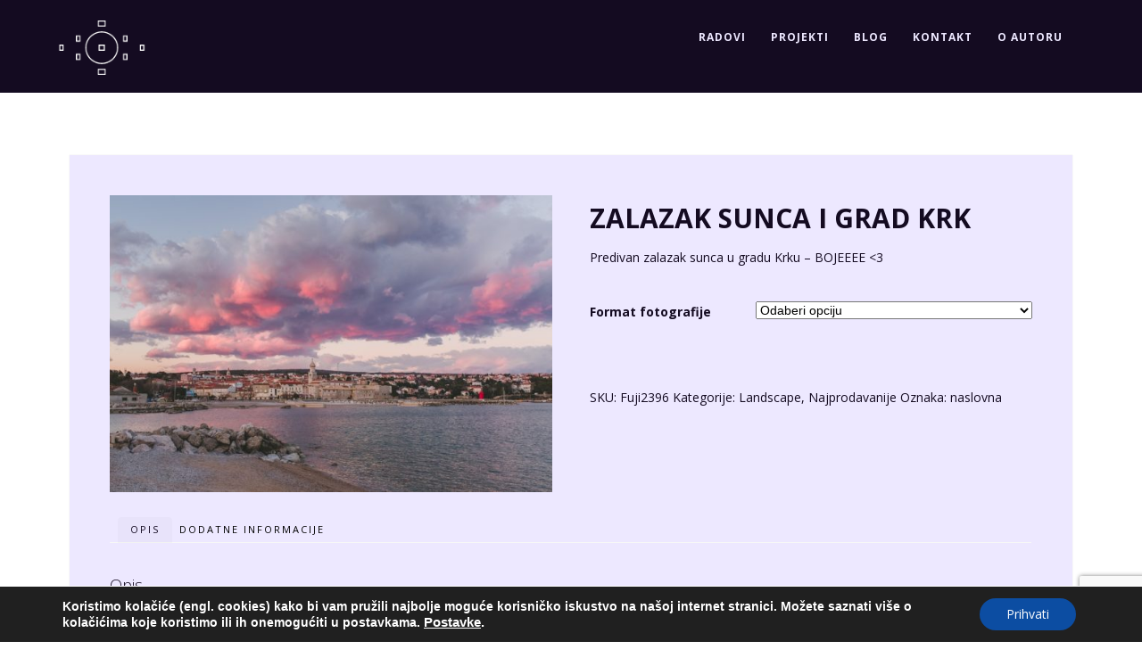

--- FILE ---
content_type: text/html; charset=utf-8
request_url: https://srdjanhulak.com/proizvod/zalazak-grad-krk/
body_size: 24017
content:
<!DOCTYPE html>
<html lang="hr">
<head>
<meta http-equiv="Content-Type" content="text/html; charset=UTF-8" />

<!-- facebook meta tag for image -->
<meta property="og:image" content="https://srdjanhulak.com/wp-content/uploads/2019/07/Fuji2396.jpg"/>
<!-- Google+ meta tag for image -->
<meta itemprop="image" content="https://srdjanhulak.com/wp-content/uploads/2019/07/Fuji2396.jpg">


<!-- Mobile Devices Viewport Resset-->
<meta name="viewport" content="width=device-width, initial-scale=1.0, maximum-scale=1">
<meta name="apple-mobile-web-app-capable" content="yes">
<!-- <meta name="viewport" content="initial-scale=1.0, user-scalable=1" /> -->





<link rel="alternate" type="application/rss+xml" title="SRĐAN HULAK RSS" href="https://srdjanhulak.com/feed/" />
<link rel="pingback" href="https://srdjanhulak.com/xmlrpc.php" />
<link rel="shortcut icon" type="image/x-icon" href="https://srdjanhulak.com/wp-content/uploads/2015/03/srdan-hulak-logo-04032015.ico" />

<!--[if lt IE 9]>
<script src="https://srdjanhulak.com/wp-content/themes/thestory/js/html5shiv.js"></script>
<![endif]-->

<meta name='robots' content='index, follow, max-image-preview:large, max-snippet:-1, max-video-preview:-1' />

	<!-- This site is optimized with the Yoast SEO plugin v20.6 - https://yoast.com/wordpress/plugins/seo/ -->
	<title>Zalazak sunca i grad Krk - SRĐAN HULAK</title>
	<link rel="canonical" href="https://srdjanhulak.com/proizvod/zalazak-grad-krk/" />
	<meta property="og:locale" content="hr_HR" />
	<meta property="og:type" content="article" />
	<meta property="og:title" content="Zalazak sunca i grad Krk - SRĐAN HULAK" />
	<meta property="og:description" content="Predivan zalazak sunca u gradu Krku - BOJEEEE &lt;3" />
	<meta property="og:url" content="https://srdjanhulak.com/proizvod/zalazak-grad-krk/" />
	<meta property="og:site_name" content="SRĐAN HULAK" />
	<meta property="article:modified_time" content="2019-08-02T13:32:34+00:00" />
	<meta property="og:image" content="https://srdjanhulak.com/wp-content/uploads/2019/07/Fuji2396.jpg" />
	<meta property="og:image:width" content="1024" />
	<meta property="og:image:height" content="686" />
	<meta property="og:image:type" content="image/jpeg" />
	<script type="application/ld+json" class="yoast-schema-graph">{"@context":"https://schema.org","@graph":[{"@type":"WebPage","@id":"https://srdjanhulak.com/proizvod/zalazak-grad-krk/","url":"https://srdjanhulak.com/proizvod/zalazak-grad-krk/","name":"Zalazak sunca i grad Krk - SRĐAN HULAK","isPartOf":{"@id":"https://srdjanhulak.com/#website"},"primaryImageOfPage":{"@id":"https://srdjanhulak.com/proizvod/zalazak-grad-krk/#primaryimage"},"image":{"@id":"https://srdjanhulak.com/proizvod/zalazak-grad-krk/#primaryimage"},"thumbnailUrl":"https://srdjanhulak.com/wp-content/uploads/2019/07/Fuji2396.jpg","datePublished":"2019-07-24T13:39:00+00:00","dateModified":"2019-08-02T13:32:34+00:00","breadcrumb":{"@id":"https://srdjanhulak.com/proizvod/zalazak-grad-krk/#breadcrumb"},"inLanguage":"hr","potentialAction":[{"@type":"ReadAction","target":["https://srdjanhulak.com/proizvod/zalazak-grad-krk/"]}]},{"@type":"ImageObject","inLanguage":"hr","@id":"https://srdjanhulak.com/proizvod/zalazak-grad-krk/#primaryimage","url":"https://srdjanhulak.com/wp-content/uploads/2019/07/Fuji2396.jpg","contentUrl":"https://srdjanhulak.com/wp-content/uploads/2019/07/Fuji2396.jpg","width":1024,"height":686},{"@type":"BreadcrumbList","@id":"https://srdjanhulak.com/proizvod/zalazak-grad-krk/#breadcrumb","itemListElement":[{"@type":"ListItem","position":1,"name":"Početna stranica","item":"https://srdjanhulak.com/"},{"@type":"ListItem","position":2,"name":"Shop","item":"https://srdjanhulak.com/shop/"},{"@type":"ListItem","position":3,"name":"Zalazak sunca i grad Krk"}]},{"@type":"WebSite","@id":"https://srdjanhulak.com/#website","url":"https://srdjanhulak.com/","name":"SRĐAN HULAK","description":"Fotografiranje","potentialAction":[{"@type":"SearchAction","target":{"@type":"EntryPoint","urlTemplate":"https://srdjanhulak.com/?s={search_term_string}"},"query-input":"required name=search_term_string"}],"inLanguage":"hr"}]}</script>
	<!-- / Yoast SEO plugin. -->


<link rel='dns-prefetch' href='//www.youtube.com' />
<link rel='dns-prefetch' href='//fonts.googleapis.com' />
<link rel="alternate" type="application/rss+xml" title="SRĐAN HULAK &raquo; Kanal" href="https://srdjanhulak.com/feed/" />
<link rel="alternate" type="application/rss+xml" title="SRĐAN HULAK &raquo; Kanal komentara" href="https://srdjanhulak.com/comments/feed/" />
<script type="text/javascript">
window._wpemojiSettings = {"baseUrl":"https:\/\/s.w.org\/images\/core\/emoji\/14.0.0\/72x72\/","ext":".png","svgUrl":"https:\/\/s.w.org\/images\/core\/emoji\/14.0.0\/svg\/","svgExt":".svg","source":{"concatemoji":"https:\/\/srdjanhulak.com\/wp-includes\/js\/wp-emoji-release.min.js?ver=6.1.9"}};
/*! This file is auto-generated */
!function(e,a,t){var n,r,o,i=a.createElement("canvas"),p=i.getContext&&i.getContext("2d");function s(e,t){var a=String.fromCharCode,e=(p.clearRect(0,0,i.width,i.height),p.fillText(a.apply(this,e),0,0),i.toDataURL());return p.clearRect(0,0,i.width,i.height),p.fillText(a.apply(this,t),0,0),e===i.toDataURL()}function c(e){var t=a.createElement("script");t.src=e,t.defer=t.type="text/javascript",a.getElementsByTagName("head")[0].appendChild(t)}for(o=Array("flag","emoji"),t.supports={everything:!0,everythingExceptFlag:!0},r=0;r<o.length;r++)t.supports[o[r]]=function(e){if(p&&p.fillText)switch(p.textBaseline="top",p.font="600 32px Arial",e){case"flag":return s([127987,65039,8205,9895,65039],[127987,65039,8203,9895,65039])?!1:!s([55356,56826,55356,56819],[55356,56826,8203,55356,56819])&&!s([55356,57332,56128,56423,56128,56418,56128,56421,56128,56430,56128,56423,56128,56447],[55356,57332,8203,56128,56423,8203,56128,56418,8203,56128,56421,8203,56128,56430,8203,56128,56423,8203,56128,56447]);case"emoji":return!s([129777,127995,8205,129778,127999],[129777,127995,8203,129778,127999])}return!1}(o[r]),t.supports.everything=t.supports.everything&&t.supports[o[r]],"flag"!==o[r]&&(t.supports.everythingExceptFlag=t.supports.everythingExceptFlag&&t.supports[o[r]]);t.supports.everythingExceptFlag=t.supports.everythingExceptFlag&&!t.supports.flag,t.DOMReady=!1,t.readyCallback=function(){t.DOMReady=!0},t.supports.everything||(n=function(){t.readyCallback()},a.addEventListener?(a.addEventListener("DOMContentLoaded",n,!1),e.addEventListener("load",n,!1)):(e.attachEvent("onload",n),a.attachEvent("onreadystatechange",function(){"complete"===a.readyState&&t.readyCallback()})),(e=t.source||{}).concatemoji?c(e.concatemoji):e.wpemoji&&e.twemoji&&(c(e.twemoji),c(e.wpemoji)))}(window,document,window._wpemojiSettings);
</script>
<style type="text/css">
img.wp-smiley,
img.emoji {
	display: inline !important;
	border: none !important;
	box-shadow: none !important;
	height: 1em !important;
	width: 1em !important;
	margin: 0 0.07em !important;
	vertical-align: -0.1em !important;
	background: none !important;
	padding: 0 !important;
}
</style>
	<link rel='stylesheet' id='wp-block-library-css' href='https://srdjanhulak.com/wp-includes/css/dist/block-library/style.min.css?ver=6.1.9' type='text/css' media='all' />
<link rel='stylesheet' id='wc-blocks-vendors-style-css' href='https://srdjanhulak.com/wp-content/plugins/woocommerce/packages/woocommerce-blocks/build/wc-blocks-vendors-style.css?ver=9.8.5' type='text/css' media='all' />
<link rel='stylesheet' id='wc-blocks-style-css' href='https://srdjanhulak.com/wp-content/plugins/woocommerce/packages/woocommerce-blocks/build/wc-blocks-style.css?ver=9.8.5' type='text/css' media='all' />
<style id='edd-downloads-style-inline-css' type='text/css'>
.edd-blocks__columns{grid-gap:1rem;display:grid}@media(min-width:600px){.edd-blocks__columns{grid-template-columns:repeat(2,50%)}}@media(min-width:960px){.edd-blocks__columns-3{grid-template-columns:repeat(3,1fr)}.edd-blocks__columns-4{grid-template-columns:repeat(4,1fr)}.edd-blocks__columns-5{grid-template-columns:repeat(5,1fr)}.edd-blocks__columns-6{grid-template-columns:repeat(6,1fr)}}.wp-block-edd-downloads .navigation{border:none;display:flex;gap:.5rem;justify-content:center;margin:2rem 0}.wp-block-edd-downloads .page-numbers{border:1px solid;border-radius:3px;padding:.5rem 1rem}.edd-blocks__downloads{display:grid;gap:2rem}.edd-blocks__columns .edd-blocks__download{display:flex;flex-direction:column;padding:1rem}.edd-blocks__columns .edd-blocks__download-content{flex-grow:1}.edd-blocks__download-image-link{border:none;padding:0}.edd-blocks__download-image-link img{display:block;height:auto;max-width:100%}.wp-block-edd-buy-button .edd-submit{display:table}.wp-block-edd-buy-button .aligncenter,.wp-block-edd-buy-button .alignwide{margin:0 auto}.wp-block-edd-buy-button .alignright{margin:0 0 0 auto}.wp-block-edd-buy-button .alignleft{margin:0 auto 0 0}.wp-block-edd-buy-button .alignwide{width:100%}

</style>
<style id='edd-buy-button-style-inline-css' type='text/css'>
.wp-block-edd-buy-button .edd-submit{display:table}.wp-block-edd-buy-button .aligncenter,.wp-block-edd-buy-button .alignwide{margin:0 auto}.wp-block-edd-buy-button .alignright{margin:0 0 0 auto}.wp-block-edd-buy-button .alignleft{margin:0 auto 0 0}.wp-block-edd-buy-button .alignwide{width:100%}

</style>
<style id='edd-login-style-inline-css' type='text/css'>
.screen-reader-text{clip:rect(1px,1px,1px,1px);word-wrap:normal!important;border:0;-webkit-clip-path:inset(50%);clip-path:inset(50%);height:1px;margin:-1px;overflow:hidden;padding:0;position:absolute;width:1px}.edd-blocks-form{border:1px solid var(--edd-blocks-light-grey);display:grid;gap:1.25rem;padding:2rem}.widget .edd-blocks-form{border:none;padding:0}.edd-blocks-form .edd-blocks-form__group,.edd-blocks-form legend{display:block;margin:0}.edd-blocks-form .edd-blocks-form__group>label{display:block;margin-bottom:.5rem!important}.edd-blocks-form input[type=email],.edd-blocks-form input[type=password],.edd-blocks-form input[type=text],.edd-blocks-form select{box-sizing:border-box;display:block;padding:4px 6px;width:100%}.edd-blocks-form .edd-blocks-form__halves{display:flex!important;gap:1rem;justify-content:space-between}@media(min-width:600px){.edd-blocks-form .edd-blocks-form__halves>*{flex-basis:50%}}p+.edd-blocks-form{margin-top:2rem}.edd-button-secondary,.edd-submit{transition:all .2s ease-in-out}.edd-button-secondary:active,.edd-button-secondary:hover,.edd-submit:active,.edd-submit:hover{transform:translateY(-1px)}.edd-button-secondary{background-color:var(--edd-blocks-light-grey);border:1px solid #ddd;border-radius:4px;color:unset;margin:0;padding:.5rem 1rem}.edd-button-secondary:disabled{opacity:.6}.wp-block-edd-login #pass-strength-result{background-color:#f0f0f1;border:1px solid #dcdcde;box-sizing:border-box;color:#1d2327;margin:-1px 1px 5px;opacity:0;padding:3px 5px;text-align:center}.wp-block-edd-login #pass-strength-result.short{background-color:#ffabaf;border-color:#e65054;opacity:1}.wp-block-edd-login #pass-strength-result.bad{background-color:#facfd2;border-color:#f86368;opacity:1}.wp-block-edd-login #pass-strength-result.good{background-color:#f5e6ab;border-color:#f0c33c;opacity:1}.wp-block-edd-login #pass-strength-result.strong{background-color:#b8e6bf;border-color:#68de7c;opacity:1}.wp-block-edd-login .wp-pwd.is-open{position:relative}.wp-block-edd-login .button.wp-hide-pw{background:transparent;border:1px solid transparent;box-shadow:none;color:#555;font-size:14px;height:2.5rem;line-height:2;margin:0;min-height:40px;min-width:40px;padding:5px 9px;position:absolute;right:0;top:0;width:2.5rem}.wp-block-edd-login .button.wp-hide-pw .dashicons{display:block}.wp-block-edd-login div.reset-pass-submit{align-items:center;display:flex;justify-content:space-between}.wp-block-edd-login .edd-alert p,.wp-block-edd-login p{margin:0;padding:0}

</style>
<style id='edd-register-style-inline-css' type='text/css'>
.screen-reader-text{clip:rect(1px,1px,1px,1px);word-wrap:normal!important;border:0;-webkit-clip-path:inset(50%);clip-path:inset(50%);height:1px;margin:-1px;overflow:hidden;padding:0;position:absolute;width:1px}.edd-blocks-form{border:1px solid var(--edd-blocks-light-grey);display:grid;gap:1.25rem;padding:2rem}.widget .edd-blocks-form{border:none;padding:0}.edd-blocks-form .edd-blocks-form__group,.edd-blocks-form legend{display:block;margin:0}.edd-blocks-form .edd-blocks-form__group>label{display:block;margin-bottom:.5rem!important}.edd-blocks-form input[type=email],.edd-blocks-form input[type=password],.edd-blocks-form input[type=text],.edd-blocks-form select{box-sizing:border-box;display:block;padding:4px 6px;width:100%}.edd-blocks-form .edd-blocks-form__halves{display:flex!important;gap:1rem;justify-content:space-between}@media(min-width:600px){.edd-blocks-form .edd-blocks-form__halves>*{flex-basis:50%}}p+.edd-blocks-form{margin-top:2rem}.edd-button-secondary,.edd-submit{transition:all .2s ease-in-out}.edd-button-secondary:active,.edd-button-secondary:hover,.edd-submit:active,.edd-submit:hover{transform:translateY(-1px)}.edd-button-secondary{background-color:var(--edd-blocks-light-grey);border:1px solid #ddd;border-radius:4px;color:unset;margin:0;padding:.5rem 1rem}.edd-button-secondary:disabled{opacity:.6}.wp-block-edd-register .edd-blocks-form__group-password .edd-blocks-form__control{position:relative}.wp-block-edd-register #pass-strength-result{background-color:#f0f0f1;border:1px solid #dcdcde;box-sizing:border-box;color:#1d2327;margin:-1px 1px 5px;opacity:0;padding:3px 5px;text-align:center}.wp-block-edd-register #pass-strength-result.short{background-color:#ffabaf;border-color:#e65054;opacity:1}.wp-block-edd-register #pass-strength-result.bad{background-color:#facfd2;border-color:#f86368;opacity:1}.wp-block-edd-register #pass-strength-result.good{background-color:#f5e6ab;border-color:#f0c33c;opacity:1}.wp-block-edd-register #pass-strength-result.strong{background-color:#b8e6bf;border-color:#68de7c;opacity:1}.wp-block-edd-register .wp-pwd.is-open{position:relative}.wp-block-edd-register .button.wp-hide-pw{background:transparent;border:1px solid transparent;box-shadow:none;color:#555;font-size:14px;height:2.5rem;line-height:2;margin:0;min-height:40px;min-width:40px;padding:5px 9px;position:absolute;right:0;top:0;width:2.5rem}.wp-block-edd-register .button.wp-hide-pw .dashicons{display:block}.wp-block-edd-register div.edd-blocks-form__group-submit{align-items:center;display:flex;justify-content:space-between}.wp-block-edd-register .edd-alert p,.wp-block-edd-register p{margin:0;padding:0}

</style>
<style id='edd-order-history-style-inline-css' type='text/css'>
.edd-blocks__columns{grid-gap:1rem;display:grid}@media(min-width:600px){.edd-blocks__columns{grid-template-columns:repeat(2,50%)}}@media(min-width:960px){.edd-blocks__columns-3{grid-template-columns:repeat(3,1fr)}.edd-blocks__columns-4{grid-template-columns:repeat(4,1fr)}.edd-blocks__columns-5{grid-template-columns:repeat(5,1fr)}.edd-blocks__columns-6{grid-template-columns:repeat(6,1fr)}}.edd-blocks-form{border:1px solid var(--edd-blocks-light-grey);display:grid;gap:1.25rem;padding:2rem}.widget .edd-blocks-form{border:none;padding:0}.edd-blocks-form .edd-blocks-form__group,.edd-blocks-form legend{display:block;margin:0}.edd-blocks-form .edd-blocks-form__group>label{display:block;margin-bottom:.5rem!important}.edd-blocks-form input[type=email],.edd-blocks-form input[type=password],.edd-blocks-form input[type=text],.edd-blocks-form select{box-sizing:border-box;display:block;padding:4px 6px;width:100%}.edd-blocks-form .edd-blocks-form__halves{display:flex!important;gap:1rem;justify-content:space-between}@media(min-width:600px){.edd-blocks-form .edd-blocks-form__halves>*{flex-basis:50%}}p+.edd-blocks-form{margin-top:2rem}.edd-button-secondary,.edd-submit{transition:all .2s ease-in-out}.edd-button-secondary:active,.edd-button-secondary:hover,.edd-submit:active,.edd-submit:hover{transform:translateY(-1px)}.edd-button-secondary{background-color:var(--edd-blocks-light-grey);border:1px solid #ddd;border-radius:4px;color:unset;margin:0;padding:.5rem 1rem}.edd-button-secondary:disabled{opacity:.6}.edd-blocks__orders-grid{display:grid;gap:1rem}.edd-blocks-orders__order{border:1px solid var(--edd-blocks-light-grey);display:flex;flex-direction:column;gap:1rem;padding:1rem}.edd-blocks-orders__order-data,.edd-blocks-orders__order-header{display:flex;flex-wrap:wrap;justify-content:space-between}.edd-blocks-orders__order-header{border-bottom:1px solid var(--edd-blocks-light-grey);padding-bottom:.5rem}.edd-blocks-orders__order-id{font-weight:700}.edd-blocks-orders__order-details{flex-basis:100%}

</style>
<style id='edd-confirmation-style-inline-css' type='text/css'>
.edd-blocks__row{align-items:center;display:grid;gap:1rem}.edd-blocks__row-label{font-weight:700}@media(min-width:480px){.edd-blocks__row{grid-template-columns:repeat(auto-fit,minmax(150px,1fr))}.edd-blocks__row>div:last-of-type:not(:first-of-type){text-align:right}.edd-blocks__row>div:only-child{grid-column:1/span 2}}.edd-blocks-receipt__items,.edd-blocks-receipt__totals{border:1px solid var(--edd-blocks-light-grey);display:grid;margin:0 auto 1.5rem;padding:1rem}.edd-blocks-receipt__row-item{border-bottom:1px solid var(--edd-blocks-light-grey);padding:.5rem 0}.edd-blocks-receipt__row-item:last-child{border-bottom:none!important}.edd-blocks-receipt__row-header{border-bottom:1px solid var(--edd-blocks-light-grey);font-size:1.1rem;font-weight:700;padding-bottom:.5rem}

</style>
<style id='edd-receipt-style-inline-css' type='text/css'>
.screen-reader-text{clip:rect(1px,1px,1px,1px);word-wrap:normal!important;border:0;-webkit-clip-path:inset(50%);clip-path:inset(50%);height:1px;margin:-1px;overflow:hidden;padding:0;position:absolute;width:1px}.edd-blocks__row{align-items:center;display:grid;gap:1rem}.edd-blocks__row-label{font-weight:700}@media(min-width:480px){.edd-blocks__row{grid-template-columns:repeat(auto-fit,minmax(150px,1fr))}.edd-blocks__row>div:last-of-type:not(:first-of-type){text-align:right}.edd-blocks__row>div:only-child{grid-column:1/span 2}}.edd-blocks-form{border:1px solid var(--edd-blocks-light-grey);display:grid;gap:1.25rem;padding:2rem}.widget .edd-blocks-form{border:none;padding:0}.edd-blocks-form .edd-blocks-form__group,.edd-blocks-form legend{display:block;margin:0}.edd-blocks-form .edd-blocks-form__group>label{display:block;margin-bottom:.5rem!important}.edd-blocks-form input[type=email],.edd-blocks-form input[type=password],.edd-blocks-form input[type=text],.edd-blocks-form select{box-sizing:border-box;display:block;padding:4px 6px;width:100%}.edd-blocks-form .edd-blocks-form__halves{display:flex!important;gap:1rem;justify-content:space-between}@media(min-width:600px){.edd-blocks-form .edd-blocks-form__halves>*{flex-basis:50%}}p+.edd-blocks-form{margin-top:2rem}.edd-button-secondary,.edd-submit{transition:all .2s ease-in-out}.edd-button-secondary:active,.edd-button-secondary:hover,.edd-submit:active,.edd-submit:hover{transform:translateY(-1px)}.edd-button-secondary{background-color:var(--edd-blocks-light-grey);border:1px solid #ddd;border-radius:4px;color:unset;margin:0;padding:.5rem 1rem}.edd-button-secondary:disabled{opacity:.6}.edd-blocks-receipt__items,.edd-blocks-receipt__totals{border:1px solid var(--edd-blocks-light-grey);display:grid;margin:0 auto 1.5rem;padding:1rem}.edd-blocks-receipt__row-item{border-bottom:1px solid var(--edd-blocks-light-grey);padding:.5rem 0}.edd-blocks-receipt__row-item:last-child{border-bottom:none!important}.edd-blocks-receipt__row-header{border-bottom:1px solid var(--edd-blocks-light-grey);font-size:1.1rem;font-weight:700;padding-bottom:.5rem}.edd-blocks-receipt__items .edd-blocks__row{border-bottom:1px solid var(--edd-blocks-light-grey);padding:.5rem 0}

</style>
<style id='edd-user-downloads-style-inline-css' type='text/css'>
.screen-reader-text{clip:rect(1px,1px,1px,1px);word-wrap:normal!important;border:0;-webkit-clip-path:inset(50%);clip-path:inset(50%);height:1px;margin:-1px;overflow:hidden;padding:0;position:absolute;width:1px}.edd-pro-search__control{display:flex;justify-content:flex-end;margin-bottom:2em}.edd-pro-search__control input{max-width:100%;width:300px}.edd-pro-search__hidden{display:none!important}.edd-blocks__row{align-items:center;display:grid;gap:1rem}.edd-blocks__row-label{font-weight:700}@media(min-width:480px){.edd-blocks__row{grid-template-columns:repeat(auto-fit,minmax(150px,1fr))}.edd-blocks__row>div:last-of-type:not(:first-of-type){text-align:right}.edd-blocks__row>div:only-child{grid-column:1/span 2}}div.edd-blocks__user-downloads{border:1px solid var(--edd-blocks-light-grey);padding:1rem}div.edd-blocks__user-downloads .edd-blocks__row-column{text-align:left}.edd-order-item__product,.edd-order-items__header{border-bottom:1px solid var(--edd-blocks-light-grey);gap:1em;padding:.5em 0}.edd-order-item__product:last-child,.edd-order-items__header:last-child{border-bottom:none;padding-bottom:0}.edd-order-items__header{padding-top:0}

</style>
<style id='edd-terms-style-inline-css' type='text/css'>
.edd-blocks__columns{grid-gap:1rem;display:grid}@media(min-width:600px){.edd-blocks__columns{grid-template-columns:repeat(2,50%)}}@media(min-width:960px){.edd-blocks__columns-3{grid-template-columns:repeat(3,1fr)}.edd-blocks__columns-4{grid-template-columns:repeat(4,1fr)}.edd-blocks__columns-5{grid-template-columns:repeat(5,1fr)}.edd-blocks__columns-6{grid-template-columns:repeat(6,1fr)}}.wp-block-edd-terms{grid-gap:1rem;display:grid}.wp-block-edd-terms img{display:block;height:auto;max-width:100%}.edd-blocks__term-title{align-items:center;display:flex;gap:.5rem}

</style>
<style id='edd-cart-style-inline-css' type='text/css'>
.edd-blocks-form__cart .edd_cart_remove_item_btn{border:none;margin-left:.5rem;padding:0;text-decoration:none}.edd-blocks-form__cart .edd_cart_remove_item_btn svg{opacity:.6}.edd-blocks-form__cart .edd_cart_remove_item_btn svg:hover{opacity:.9}.edd-blocks-form__cart #edd_checkout_cart{border:1px solid #eee;display:grid}.edd-blocks-form__cart .edd_cart_item_name{display:grid;gap:1rem}.edd-blocks-form__cart .edd_cart_item_name .edd_cart_actions{align-items:center;display:inline-flex;flex-basis:100%;gap:.5rem}.edd-blocks-form__cart .edd_cart_item_name .edd_cart_actions label{margin:0!important}.edd-blocks-form__cart .edd_cart_item_name .edd_cart_actions input.edd-item-quantity{width:3rem!important}.edd-blocks-form__cart .edd_checkout_cart_item_title{align-items:center;display:flex;gap:1rem}.edd-blocks-form__cart .edd_cart_fee_amount,.edd-blocks-form__cart .edd_cart_item_price{align-items:center;display:flex;gap:.5rem}@media(min-width:480px){.edd-blocks-form__cart .edd_cart_fee_amount,.edd-blocks-form__cart .edd_cart_item_price{justify-content:flex-end}}.edd-blocks-form__cart .edd-blocks-cart__row{align-items:center;display:flex;flex-wrap:wrap;gap:1rem;padding:1.5rem}.edd-blocks-form__cart .edd-blocks-cart__row>div:last-of-type:not(:first-of-type){flex:1 1 110px}@media(min-width:480px){.edd-blocks-form__cart .edd-blocks-cart__row>div:last-of-type:not(:first-of-type){text-align:right}}.edd-blocks-form__cart .edd-blocks-cart__items,.edd-blocks-form__cart .edd-blocks-cart__row-header{border-bottom:1px solid #eee}.edd-blocks-form__cart .edd-blocks-cart__row-header,.edd-blocks-form__cart .edd_cart_total{font-weight:700}.edd-blocks-form__cart .edd-blocks-cart__row-footer{text-align:right}.edd-blocks-form__cart .edd-blocks-cart__row-footer>div:only-child{flex-grow:1}.edd-blocks-form__cart .edd-blocks-cart__action-remove,.edd-blocks-form__cart .edd_discount_remove{background:url([data-uri]) 50% no-repeat;background-size:1em;box-shadow:none!important;display:block;height:1em;opacity:.6;top:0;width:1em}.edd-blocks-form__cart .edd-blocks-cart__action-remove:hover,.edd-blocks-form__cart .edd_discount_remove:hover{background-position:50%;opacity:1}.edd-blocks-form__cart .edd_cart_item_image img{display:block}.edd-blocks__cart-mini,.edd-blocks__cart-mini a{align-items:center;color:unset;display:flex;gap:.25rem;justify-content:flex-end;text-decoration:none}.edd-blocks__cart-mini a svg,.edd-blocks__cart-mini svg{fill:none;height:1.5rem;width:1.5rem}.wp-block-edd-cart .edd-blocks-cart__row-footer{padding:.5rem 1.5rem}

</style>
<link rel='stylesheet' id='edd-checkout-style-css' href='https://srdjanhulak.com/wp-content/plugins/easy-digital-downloads/includes/blocks/build/checkout/style-index.css?ver=2.0.0' type='text/css' media='all' />
<link rel='stylesheet' id='classic-theme-styles-css' href='https://srdjanhulak.com/wp-includes/css/classic-themes.min.css?ver=1' type='text/css' media='all' />
<style id='global-styles-inline-css' type='text/css'>
body{--wp--preset--color--black: #000000;--wp--preset--color--cyan-bluish-gray: #abb8c3;--wp--preset--color--white: #ffffff;--wp--preset--color--pale-pink: #f78da7;--wp--preset--color--vivid-red: #cf2e2e;--wp--preset--color--luminous-vivid-orange: #ff6900;--wp--preset--color--luminous-vivid-amber: #fcb900;--wp--preset--color--light-green-cyan: #7bdcb5;--wp--preset--color--vivid-green-cyan: #00d084;--wp--preset--color--pale-cyan-blue: #8ed1fc;--wp--preset--color--vivid-cyan-blue: #0693e3;--wp--preset--color--vivid-purple: #9b51e0;--wp--preset--gradient--vivid-cyan-blue-to-vivid-purple: linear-gradient(135deg,rgba(6,147,227,1) 0%,rgb(155,81,224) 100%);--wp--preset--gradient--light-green-cyan-to-vivid-green-cyan: linear-gradient(135deg,rgb(122,220,180) 0%,rgb(0,208,130) 100%);--wp--preset--gradient--luminous-vivid-amber-to-luminous-vivid-orange: linear-gradient(135deg,rgba(252,185,0,1) 0%,rgba(255,105,0,1) 100%);--wp--preset--gradient--luminous-vivid-orange-to-vivid-red: linear-gradient(135deg,rgba(255,105,0,1) 0%,rgb(207,46,46) 100%);--wp--preset--gradient--very-light-gray-to-cyan-bluish-gray: linear-gradient(135deg,rgb(238,238,238) 0%,rgb(169,184,195) 100%);--wp--preset--gradient--cool-to-warm-spectrum: linear-gradient(135deg,rgb(74,234,220) 0%,rgb(151,120,209) 20%,rgb(207,42,186) 40%,rgb(238,44,130) 60%,rgb(251,105,98) 80%,rgb(254,248,76) 100%);--wp--preset--gradient--blush-light-purple: linear-gradient(135deg,rgb(255,206,236) 0%,rgb(152,150,240) 100%);--wp--preset--gradient--blush-bordeaux: linear-gradient(135deg,rgb(254,205,165) 0%,rgb(254,45,45) 50%,rgb(107,0,62) 100%);--wp--preset--gradient--luminous-dusk: linear-gradient(135deg,rgb(255,203,112) 0%,rgb(199,81,192) 50%,rgb(65,88,208) 100%);--wp--preset--gradient--pale-ocean: linear-gradient(135deg,rgb(255,245,203) 0%,rgb(182,227,212) 50%,rgb(51,167,181) 100%);--wp--preset--gradient--electric-grass: linear-gradient(135deg,rgb(202,248,128) 0%,rgb(113,206,126) 100%);--wp--preset--gradient--midnight: linear-gradient(135deg,rgb(2,3,129) 0%,rgb(40,116,252) 100%);--wp--preset--duotone--dark-grayscale: url('#wp-duotone-dark-grayscale');--wp--preset--duotone--grayscale: url('#wp-duotone-grayscale');--wp--preset--duotone--purple-yellow: url('#wp-duotone-purple-yellow');--wp--preset--duotone--blue-red: url('#wp-duotone-blue-red');--wp--preset--duotone--midnight: url('#wp-duotone-midnight');--wp--preset--duotone--magenta-yellow: url('#wp-duotone-magenta-yellow');--wp--preset--duotone--purple-green: url('#wp-duotone-purple-green');--wp--preset--duotone--blue-orange: url('#wp-duotone-blue-orange');--wp--preset--font-size--small: 13px;--wp--preset--font-size--medium: 20px;--wp--preset--font-size--large: 36px;--wp--preset--font-size--x-large: 42px;--wp--preset--spacing--20: 0.44rem;--wp--preset--spacing--30: 0.67rem;--wp--preset--spacing--40: 1rem;--wp--preset--spacing--50: 1.5rem;--wp--preset--spacing--60: 2.25rem;--wp--preset--spacing--70: 3.38rem;--wp--preset--spacing--80: 5.06rem;}:where(.is-layout-flex){gap: 0.5em;}body .is-layout-flow > .alignleft{float: left;margin-inline-start: 0;margin-inline-end: 2em;}body .is-layout-flow > .alignright{float: right;margin-inline-start: 2em;margin-inline-end: 0;}body .is-layout-flow > .aligncenter{margin-left: auto !important;margin-right: auto !important;}body .is-layout-constrained > .alignleft{float: left;margin-inline-start: 0;margin-inline-end: 2em;}body .is-layout-constrained > .alignright{float: right;margin-inline-start: 2em;margin-inline-end: 0;}body .is-layout-constrained > .aligncenter{margin-left: auto !important;margin-right: auto !important;}body .is-layout-constrained > :where(:not(.alignleft):not(.alignright):not(.alignfull)){max-width: var(--wp--style--global--content-size);margin-left: auto !important;margin-right: auto !important;}body .is-layout-constrained > .alignwide{max-width: var(--wp--style--global--wide-size);}body .is-layout-flex{display: flex;}body .is-layout-flex{flex-wrap: wrap;align-items: center;}body .is-layout-flex > *{margin: 0;}:where(.wp-block-columns.is-layout-flex){gap: 2em;}.has-black-color{color: var(--wp--preset--color--black) !important;}.has-cyan-bluish-gray-color{color: var(--wp--preset--color--cyan-bluish-gray) !important;}.has-white-color{color: var(--wp--preset--color--white) !important;}.has-pale-pink-color{color: var(--wp--preset--color--pale-pink) !important;}.has-vivid-red-color{color: var(--wp--preset--color--vivid-red) !important;}.has-luminous-vivid-orange-color{color: var(--wp--preset--color--luminous-vivid-orange) !important;}.has-luminous-vivid-amber-color{color: var(--wp--preset--color--luminous-vivid-amber) !important;}.has-light-green-cyan-color{color: var(--wp--preset--color--light-green-cyan) !important;}.has-vivid-green-cyan-color{color: var(--wp--preset--color--vivid-green-cyan) !important;}.has-pale-cyan-blue-color{color: var(--wp--preset--color--pale-cyan-blue) !important;}.has-vivid-cyan-blue-color{color: var(--wp--preset--color--vivid-cyan-blue) !important;}.has-vivid-purple-color{color: var(--wp--preset--color--vivid-purple) !important;}.has-black-background-color{background-color: var(--wp--preset--color--black) !important;}.has-cyan-bluish-gray-background-color{background-color: var(--wp--preset--color--cyan-bluish-gray) !important;}.has-white-background-color{background-color: var(--wp--preset--color--white) !important;}.has-pale-pink-background-color{background-color: var(--wp--preset--color--pale-pink) !important;}.has-vivid-red-background-color{background-color: var(--wp--preset--color--vivid-red) !important;}.has-luminous-vivid-orange-background-color{background-color: var(--wp--preset--color--luminous-vivid-orange) !important;}.has-luminous-vivid-amber-background-color{background-color: var(--wp--preset--color--luminous-vivid-amber) !important;}.has-light-green-cyan-background-color{background-color: var(--wp--preset--color--light-green-cyan) !important;}.has-vivid-green-cyan-background-color{background-color: var(--wp--preset--color--vivid-green-cyan) !important;}.has-pale-cyan-blue-background-color{background-color: var(--wp--preset--color--pale-cyan-blue) !important;}.has-vivid-cyan-blue-background-color{background-color: var(--wp--preset--color--vivid-cyan-blue) !important;}.has-vivid-purple-background-color{background-color: var(--wp--preset--color--vivid-purple) !important;}.has-black-border-color{border-color: var(--wp--preset--color--black) !important;}.has-cyan-bluish-gray-border-color{border-color: var(--wp--preset--color--cyan-bluish-gray) !important;}.has-white-border-color{border-color: var(--wp--preset--color--white) !important;}.has-pale-pink-border-color{border-color: var(--wp--preset--color--pale-pink) !important;}.has-vivid-red-border-color{border-color: var(--wp--preset--color--vivid-red) !important;}.has-luminous-vivid-orange-border-color{border-color: var(--wp--preset--color--luminous-vivid-orange) !important;}.has-luminous-vivid-amber-border-color{border-color: var(--wp--preset--color--luminous-vivid-amber) !important;}.has-light-green-cyan-border-color{border-color: var(--wp--preset--color--light-green-cyan) !important;}.has-vivid-green-cyan-border-color{border-color: var(--wp--preset--color--vivid-green-cyan) !important;}.has-pale-cyan-blue-border-color{border-color: var(--wp--preset--color--pale-cyan-blue) !important;}.has-vivid-cyan-blue-border-color{border-color: var(--wp--preset--color--vivid-cyan-blue) !important;}.has-vivid-purple-border-color{border-color: var(--wp--preset--color--vivid-purple) !important;}.has-vivid-cyan-blue-to-vivid-purple-gradient-background{background: var(--wp--preset--gradient--vivid-cyan-blue-to-vivid-purple) !important;}.has-light-green-cyan-to-vivid-green-cyan-gradient-background{background: var(--wp--preset--gradient--light-green-cyan-to-vivid-green-cyan) !important;}.has-luminous-vivid-amber-to-luminous-vivid-orange-gradient-background{background: var(--wp--preset--gradient--luminous-vivid-amber-to-luminous-vivid-orange) !important;}.has-luminous-vivid-orange-to-vivid-red-gradient-background{background: var(--wp--preset--gradient--luminous-vivid-orange-to-vivid-red) !important;}.has-very-light-gray-to-cyan-bluish-gray-gradient-background{background: var(--wp--preset--gradient--very-light-gray-to-cyan-bluish-gray) !important;}.has-cool-to-warm-spectrum-gradient-background{background: var(--wp--preset--gradient--cool-to-warm-spectrum) !important;}.has-blush-light-purple-gradient-background{background: var(--wp--preset--gradient--blush-light-purple) !important;}.has-blush-bordeaux-gradient-background{background: var(--wp--preset--gradient--blush-bordeaux) !important;}.has-luminous-dusk-gradient-background{background: var(--wp--preset--gradient--luminous-dusk) !important;}.has-pale-ocean-gradient-background{background: var(--wp--preset--gradient--pale-ocean) !important;}.has-electric-grass-gradient-background{background: var(--wp--preset--gradient--electric-grass) !important;}.has-midnight-gradient-background{background: var(--wp--preset--gradient--midnight) !important;}.has-small-font-size{font-size: var(--wp--preset--font-size--small) !important;}.has-medium-font-size{font-size: var(--wp--preset--font-size--medium) !important;}.has-large-font-size{font-size: var(--wp--preset--font-size--large) !important;}.has-x-large-font-size{font-size: var(--wp--preset--font-size--x-large) !important;}
.wp-block-navigation a:where(:not(.wp-element-button)){color: inherit;}
:where(.wp-block-columns.is-layout-flex){gap: 2em;}
.wp-block-pullquote{font-size: 1.5em;line-height: 1.6;}
</style>
<link rel='stylesheet' id='contact-form-7-css' href='https://srdjanhulak.com/wp-content/plugins/contact-form-7/includes/css/styles.css?ver=5.7.6' type='text/css' media='all' />
<link rel='stylesheet' id='wpsm_counter-font-awesome-front-css' href='https://srdjanhulak.com/wp-content/plugins/counter-number-showcase/assets/css/font-awesome/css/font-awesome.min.css?ver=6.1.9' type='text/css' media='all' />
<link rel='stylesheet' id='wpsm_counter_bootstrap-front-css' href='https://srdjanhulak.com/wp-content/plugins/counter-number-showcase/assets/css/bootstrap-front.css?ver=6.1.9' type='text/css' media='all' />
<link rel='stylesheet' id='wpsm_counter_column-css' href='https://srdjanhulak.com/wp-content/plugins/counter-number-showcase/assets/css/counter-column.css?ver=6.1.9' type='text/css' media='all' />
<link rel='stylesheet' id='photoswipe-css' href='https://srdjanhulak.com/wp-content/plugins/woocommerce/assets/css/photoswipe/photoswipe.min.css?ver=7.6.1' type='text/css' media='all' />
<link rel='stylesheet' id='photoswipe-default-skin-css' href='https://srdjanhulak.com/wp-content/plugins/woocommerce/assets/css/photoswipe/default-skin/default-skin.min.css?ver=7.6.1' type='text/css' media='all' />
<link rel='stylesheet' id='woocommerce-layout-css' href='https://srdjanhulak.com/wp-content/plugins/woocommerce/assets/css/woocommerce-layout.css?ver=7.6.1' type='text/css' media='all' />
<link rel='stylesheet' id='woocommerce-smallscreen-css' href='https://srdjanhulak.com/wp-content/plugins/woocommerce/assets/css/woocommerce-smallscreen.css?ver=7.6.1' type='text/css' media='only screen and (max-width: 768px)' />
<style id='woocommerce-inline-inline-css' type='text/css'>
.woocommerce form .form-row .required { visibility: visible; }
</style>
<link rel='stylesheet' id='edd-styles-css' href='https://srdjanhulak.com/wp-content/plugins/easy-digital-downloads/assets/css/edd.min.css?ver=3.1.1.4.2' type='text/css' media='all' />
<style id='edd-styles-inline-css' type='text/css'>
body{--edd-blocks-light-grey:#eee;}
</style>
<link rel='stylesheet' id='pexeto-font-0-css' href='https://fonts.googleapis.com/css?family=Open+Sans%3A300italic%2C400italic%2C600italic%2C700italic%2C800italic%2C400%2C300%2C600%2C700%2C800&#038;subset=latin%2Clatin-ext&#038;ver=6.1.9' type='text/css' media='all' />
<link rel='stylesheet' id='pexeto-font-1-css' href='https://fonts.googleapis.com/css?family=Montserrat%3A400%2C700&#038;ver=6.1.9' type='text/css' media='all' />
<link rel='stylesheet' id='pexeto-pretty-photo-css' href='https://srdjanhulak.com/wp-content/themes/thestory/css/prettyPhoto.css?ver=1.9.14' type='text/css' media='all' />
<link rel='stylesheet' id='pexeto-woocommerce-css' href='https://srdjanhulak.com/wp-content/themes/thestory/css/woocommerce.css?ver=1.9.14' type='text/css' media='all' />
<link rel='stylesheet' id='pexeto-stylesheet-css' href='https://srdjanhulak.com/wp-content/themes/thestory/style.css?ver=1.9.14' type='text/css' media='all' />
<style id='pexeto-stylesheet-inline-css' type='text/css'>
button, .button , input[type="submit"], input[type="button"], 
								#submit, .left-arrow:hover,.right-arrow:hover, .ps-left-arrow:hover, 
								.ps-right-arrow:hover, .cs-arrows:hover,.nivo-nextNav:hover, .nivo-prevNav:hover,
								.scroll-to-top:hover, .services-icon .img-container, .services-thumbnail h3:after,
								.pg-pagination a.current, .pg-pagination a:hover, #content-container .wp-pagenavi span.current, 
								#content-container .wp-pagenavi a:hover, #blog-pagination a:hover,
								.pg-item h2:after, .pc-item h2:after, .ps-icon, .ps-left-arrow:hover, .ps-right-arrow:hover,
								.pc-next:hover, .pc-prev:hover, .pc-wrapper .icon-circle, .pg-item .icon-circle, .qg-img .icon-circle,
								.ts-arrow:hover, .section-light .section-title:before, .section-light2 .section-title:after,
								.section-light-bg .section-title:after, .section-dark .section-title:after,
								.woocommerce .widget_price_filter .ui-slider .ui-slider-range,
								.woocommerce-page .widget_price_filter .ui-slider .ui-slider-range, 
								.controlArrow.prev:hover,.controlArrow.next:hover, .pex-woo-cart-num,
								.woocommerce span.onsale, .woocommerce-page span.onsale.woocommerce nav.woocommerce-pagination ul li span.current, .woocommerce-page nav.woocommerce-pagination ul li span.current,
								.woocommerce #content nav.woocommerce-pagination ul li span.current, .woocommerce-page #content nav.woocommerce-pagination ul li span.current,
								.woocommerce #content nav.woocommerce-pagination ul li span.current, .woocommerce-page #content nav.woocommerce-pagination ul li span.current,
								.woocommerce nav.woocommerce-pagination ul li a:hover, .woocommerce-page nav.woocommerce-pagination ul li a:hover,
								.woocommerce #content nav.woocommerce-pagination ul li a:hover, .woocommerce-page #content nav.woocommerce-pagination ul li a:hover,
								.woocommerce nav.woocommerce-pagination ul li a:focus, .woocommerce-page nav.woocommerce-pagination ul li a:focus,
								.woocommerce #content nav.woocommerce-pagination ul li a:focus, .woocommerce-page #content nav.woocommerce-pagination ul li a:focus,
								.pt-highlight .pt-title{background-color:#140b21;}a, a:hover, .post-info a:hover, .read-more, .footer-widgets a:hover, .comment-info .reply,
								.comment-info .reply a, .comment-info, .post-title a:hover, .post-tags a, .format-aside aside a:hover,
								.testimonials-details a, .lp-title a:hover, .woocommerce .star-rating, .woocommerce-page .star-rating,
								.woocommerce .star-rating:before, .woocommerce-page .star-rating:before, .tabs .current a,
								#wp-calendar tbody td a, .widget_nav_menu li.current-menu-item > a, .archive-page a:hover, .woocommerce-MyAccount-navigation li.is-active a{color:#140b21;}.accordion-title.current, .read-more, .bypostauthor, .sticky,
								.pg-cat-filter a.current{border-color:#140b21;}.pg-element-loading .icon-circle:after{border-top-color:#140b21;}body, .page-wrapper, #sidebar input[type="text"], 
									#sidebar input[type="password"], #sidebar textarea, .comment-respond input[type="text"],
									 .comment-respond textarea{background-color:#ffffff;}body.boxed-layout{background-color:#140b21;}.header-wrapper, .pg-navigation, .mobile.page-template-template-fullscreen-slider-php #header, .mobile.page-template-template-fullscreen-slider-php .header-wrapper{background-color:#140b21;}.page-title h1, #menu>ul>li>a, #menu>div>ul>li>a, .page-subtitle, 
								.icon-basket:before, .pex-woo-cart-btn:before, .pg-cat-filter a,
								.ps-nav-text, .ps-back-text, .mob-nav-btn, .pg-filter-btn{color:#ede8ff;}.page-title h1:after, .nav-menu > ul > li > a:after, 
								.nav-menu > div.menu-ul > ul > li > a:after, .ps-new-loading span{background-color:#ede8ff;}.dark-header #header{background-color:rgba(20,11,33,0.7);}.fixed-header-scroll #header{background-color:rgba(20,11,33,0.95);}#footer, #footer input[type=text], #footer input[type=password], 
								#footer textarea, #footer input[type=search]{background-color:#ffffff;}#footer, .footer-box, #footer .footer-widgets .lp-post-info a,
							.footer-box ul li a, .footer-box ul li a:hover, .footer-widgets .lp-title a,
							#footer input[type=text], #footer input[type=password], 
								#footer textarea, #footer input[type=search], .footer-widgets a{color:#140b21;}.footer-box .title{color:#140b21;}#footer-cta h5, .footer-cta-disc p{color:#140b21;}#footer-cta .button{background-color:#140b21;}.footer-bottom{background-color:#ede8ff;}.copyrights, .footer-nav li a{color:#140b21;}.post, .blog .portfolio, .archive .portfolio, .tabs .current a, .page-template-template-full-custom-php .page-wrapper,
							.content-box, .avatar, .comment-box, .search-results .post-content,
							.pg-info, .ps-wrapper, .content input[type="text"], 
							.content input[type="password"], .content textarea, .contact-captcha-container,
							.recaptcha-input-wrap, .pg-pagination a, #content-container .wp-pagenavi a, 
							#content-container .wp-pagenavi span, #blog-pagination a, 
							.woocommerce .pexeto-woo-columns-3 ul.products li.product, .woocommerce-page .pexeto-woo-columns-3 ul.products li.product,
							.woocommerce .pexeto-woo-columns-4 ul.products li.product, .woocommerce-page .pexeto-woo-columns-4 ul.products li.product,
							.woocommerce ul.cart_list li img, .woocommerce-page ul.cart_list li img, .woocommerce ul.product_list_widget li img, 
							.woocommerce-page ul.product_list_widget li img{background-color:#ede8ff;}.content, .services-title-box, .post, .tabs .current a, .page-template-template-full-custom-php .page-wrapper,
								.content-box, .avatar, .comment-box, .search-results .post-content,
								.pg-info, .ps-wrapper, .content input[type="text"], .post-info, .comment-date,
								.content input[type="password"], .content textarea, .contact-captcha-container,
								.pg-categories, .pg-pagination a, #content-container .wp-pagenavi a, 
								#content-container .wp-pagenavi span, #blog-pagination a, .woocommerce-page #content-container a.button.add_to_cart_button:before,
								.ps-categories, .archive-page a, .woocommerce-MyAccount-navigation li a{color:#140b21;}.woocommerce #content-container a.button.add_to_cart_button, .woocommerce-page #content-container a.button.add_to_cart_button{border-color:#140b21;}.content h1,.content h2,.content h3,.content h4,.content h5,
							.content h6, h1.page-heading, .post h1, 
							h2.post-title a, .content-box h2, #portfolio-categories ul li,
							.item-desc h4 a, .item-desc h4, .content table th, 
							.post-title, .archive-page h2, .page-heading, .ps-title,
							.tabs a {color:#140b21;}.tabs-container > ul li a, .accordion-title, .recaptcha-input-wrap,
								.post-tags a, .ps-loading, .woocommerce #payment, .woocommerce-page #payment,
								.pt-price-box, .pexeto-related-posts .rp-no-header{background-color:#ede8ff;}.widget_nav_menu ul ul, .widget_categories ul ul, .widget_nav_menu ul ul li, 
								.widget_categories ul ul li, .archive-page ul, #not-found h1, .tabs-container > ul li a{border-color:#ede8ff;}#not-found h1{color:#ede8ff;}.pt-price-box, .pt-price, .tabs-container > ul li a, .accordion-title, .recaptcha-input-wrap,
								.post-tags a, .ps-loading, .woocommerce #payment, .woocommerce-page #payment,
								.pt-price-box, .pexeto-related-posts .rp-no-header h3{color:#140b21;}blockquote, .content input[type=text], .content input[type=password], 
							.content textarea, .content input[type=search], .content table th, .content table tr,
							.content table thead, .content .table-bordered, .tabs-container > ul,
							.tabs .current a, .tabs-container .panes, .accordion-title, .avatar,
							.contact-captcha-container, .recaptcha-input-wrap, .pc-header, .rp-list ul, 
							.rp-list li, .archive-page ul, .page-heading, .woocommerce #payment div.form-row, 
							.woocommerce-page #payment div.form-row, .woocommerce #reviews #comments ol.commentlist li .comment-text, 
							.woocommerce-page #reviews #comments ol.commentlist li .comment-text,
							.woocommerce-tabs #commentform textarea, .woocommerce-MyAccount-navigation li{border-color:#ede8ff;}.sidebar, .sidebar a, .widget_categories li a, .widget_nav_menu li a, 
								.widget_archive li a, .widget_links li a, .widget_recent_entries li a, 
								.widget_links li a, .widget_pages li a, .widget_recent_entries li a, 
								.recentcomments, .widget_meta li a, .sidebar input[type=text], .sidebar input[type=password], 
								.sidebar textarea, .sidebar input[type=search], .sidebar-box .recentcomments a,
								.comment-form, .comment-form input[type=text], .comment-form textarea,
								.pg-cat-filter a, .pg-cat-filter a.current, .pg-cat-filter li:after,
								.ps-nav-text, .ps-icon, .product-categories li a, .woocommerce ul.cart_list li a, .woocommerce-page ul.cart_list li a, 
								.woocommerce ul.product_list_widget li a, .woocommerce-page ul.product_list_widget li a,
								.woocommerce .woocommerce-result-count, .woocommerce-page .woocommerce-result-count{color:#3c285e;}.sidebar h1,.sidebar h2,.sidebar h3,.sidebar h4,.sidebar h5,
								.sidebar h6, .sidebar h1 a,.sidebar h2 a,.sidebar h3 a,.sidebar h4 a,.sidebar h5 a,
								.sidebar h6 a, .sidebar-post-wrapper h6 a, #comments h3, #portfolio-slider .pc-header h4,
								#comments h4, #portfolio-gallery .pc-header h4, .tax-product_cat.woocommerce .content-box>h1,
								.tax-product_tag.woocommerce .content-box>h1{color:#140b21;}.sidebar blockquote, .sidebar input[type=text], .sidebar input[type=password], 
								.sidebar textarea, .sidebar input[type=search], .sidebar table th, .sidebar table tr,
								.sidebar table thead, .sidebar .table-bordered, .lp-wrapper, .widget_categories li, 
								.widget_nav_menu li, .widget_archive li, .widget_links li, .widget_recent_entries li, 
								.widget_pages li, #recentcomments li, .widget_meta li, .widget_rss li,
								.comment-form input[type=text], .comment-form textarea, .comments-titile, #reply-title,
								#portfolio-slider .pc-header, #wp-calendar caption, #portfolio-gallery .pc-header,
								.widget_nav_menu ul ul li, .widget_categories ul ul li, .widget_nav_menu ul ul, 
								.widget_categories ul ul, .sidebar .product-categories li,  .sidebar ul.product_list_widget li{border-color:#140b21;}h1,h2,h3,h4,h5,h6,.pt-price{font-family:'Open Sans';}body{font-family:'Open Sans';font-size:14px;}body, #footer, .sidebar-box, .services-box, .ps-content, .page-masonry .post, .services-title-box{font-size:14px;}#menu ul li a{font-family:'Open Sans';font-weight:bold;}.page-title h1{font-family:'Open Sans';font-size:58px;}#content-container .nivoSlider {
    clear: both;
    float: left;
}
.pg-cat-filter li a {
    font-size: 15px;
    font-weight: 600;
    color: #fff;
}
.pg-cat-filter li a.current {
    font-size: 15px;
    font-weight: 600;
    color: #ede8ff;
}

/*.nav-menu li.mega-menu-item ul li {
    display: inline-block;
    width: 145px;
}*/
</style>
<!--[if lte IE 8]>
<link rel='stylesheet' id='pexeto-ie8-css' href='https://srdjanhulak.com/wp-content/themes/thestory/css/style_ie8.css?ver=1.9.14' type='text/css' media='all' />
<![endif]-->
<link rel='stylesheet' id='moove_gdpr_frontend-css' href='https://srdjanhulak.com/wp-content/plugins/gdpr-cookie-compliance/dist/styles/gdpr-main-nf.css?ver=4.11.2' type='text/css' media='all' />
<style id='moove_gdpr_frontend-inline-css' type='text/css'>
				#moove_gdpr_cookie_modal .moove-gdpr-modal-content .moove-gdpr-tab-main h3.tab-title, 
				#moove_gdpr_cookie_modal .moove-gdpr-modal-content .moove-gdpr-tab-main span.tab-title,
				#moove_gdpr_cookie_modal .moove-gdpr-modal-content .moove-gdpr-modal-left-content #moove-gdpr-menu li a, 
				#moove_gdpr_cookie_modal .moove-gdpr-modal-content .moove-gdpr-modal-left-content #moove-gdpr-menu li button,
				#moove_gdpr_cookie_modal .moove-gdpr-modal-content .moove-gdpr-modal-left-content .moove-gdpr-branding-cnt a,
				#moove_gdpr_cookie_modal .moove-gdpr-modal-content .moove-gdpr-modal-footer-content .moove-gdpr-button-holder a.mgbutton, 
				#moove_gdpr_cookie_modal .moove-gdpr-modal-content .moove-gdpr-modal-footer-content .moove-gdpr-button-holder button.mgbutton,
				#moove_gdpr_cookie_modal .cookie-switch .cookie-slider:after, 
				#moove_gdpr_cookie_modal .cookie-switch .slider:after, 
				#moove_gdpr_cookie_modal .switch .cookie-slider:after, 
				#moove_gdpr_cookie_modal .switch .slider:after,
				#moove_gdpr_cookie_info_bar .moove-gdpr-info-bar-container .moove-gdpr-info-bar-content p, 
				#moove_gdpr_cookie_info_bar .moove-gdpr-info-bar-container .moove-gdpr-info-bar-content p a,
				#moove_gdpr_cookie_info_bar .moove-gdpr-info-bar-container .moove-gdpr-info-bar-content a.mgbutton, 
				#moove_gdpr_cookie_info_bar .moove-gdpr-info-bar-container .moove-gdpr-info-bar-content button.mgbutton,
				#moove_gdpr_cookie_modal .moove-gdpr-modal-content .moove-gdpr-tab-main .moove-gdpr-tab-main-content h1, 
				#moove_gdpr_cookie_modal .moove-gdpr-modal-content .moove-gdpr-tab-main .moove-gdpr-tab-main-content h2, 
				#moove_gdpr_cookie_modal .moove-gdpr-modal-content .moove-gdpr-tab-main .moove-gdpr-tab-main-content h3, 
				#moove_gdpr_cookie_modal .moove-gdpr-modal-content .moove-gdpr-tab-main .moove-gdpr-tab-main-content h4, 
				#moove_gdpr_cookie_modal .moove-gdpr-modal-content .moove-gdpr-tab-main .moove-gdpr-tab-main-content h5, 
				#moove_gdpr_cookie_modal .moove-gdpr-modal-content .moove-gdpr-tab-main .moove-gdpr-tab-main-content h6,
				#moove_gdpr_cookie_modal .moove-gdpr-modal-content.moove_gdpr_modal_theme_v2 .moove-gdpr-modal-title .tab-title,
				#moove_gdpr_cookie_modal .moove-gdpr-modal-content.moove_gdpr_modal_theme_v2 .moove-gdpr-tab-main h3.tab-title, 
				#moove_gdpr_cookie_modal .moove-gdpr-modal-content.moove_gdpr_modal_theme_v2 .moove-gdpr-tab-main span.tab-title,
				#moove_gdpr_cookie_modal .moove-gdpr-modal-content.moove_gdpr_modal_theme_v2 .moove-gdpr-branding-cnt a {
				 	font-weight: inherit				}
			#moove_gdpr_cookie_modal,#moove_gdpr_cookie_info_bar,.gdpr_cookie_settings_shortcode_content{font-family:inherit}#moove_gdpr_save_popup_settings_button{background-color:#373737;color:#fff}#moove_gdpr_save_popup_settings_button:hover{background-color:#000}#moove_gdpr_cookie_info_bar .moove-gdpr-info-bar-container .moove-gdpr-info-bar-content a.mgbutton,#moove_gdpr_cookie_info_bar .moove-gdpr-info-bar-container .moove-gdpr-info-bar-content button.mgbutton{background-color:#0c4da2}#moove_gdpr_cookie_modal .moove-gdpr-modal-content .moove-gdpr-modal-footer-content .moove-gdpr-button-holder a.mgbutton,#moove_gdpr_cookie_modal .moove-gdpr-modal-content .moove-gdpr-modal-footer-content .moove-gdpr-button-holder button.mgbutton,.gdpr_cookie_settings_shortcode_content .gdpr-shr-button.button-green{background-color:#0c4da2;border-color:#0c4da2}#moove_gdpr_cookie_modal .moove-gdpr-modal-content .moove-gdpr-modal-footer-content .moove-gdpr-button-holder a.mgbutton:hover,#moove_gdpr_cookie_modal .moove-gdpr-modal-content .moove-gdpr-modal-footer-content .moove-gdpr-button-holder button.mgbutton:hover,.gdpr_cookie_settings_shortcode_content .gdpr-shr-button.button-green:hover{background-color:#fff;color:#0c4da2}#moove_gdpr_cookie_modal .moove-gdpr-modal-content .moove-gdpr-modal-close i,#moove_gdpr_cookie_modal .moove-gdpr-modal-content .moove-gdpr-modal-close span.gdpr-icon{background-color:#0c4da2;border:1px solid #0c4da2}#moove_gdpr_cookie_info_bar span.change-settings-button.focus-g,#moove_gdpr_cookie_info_bar span.change-settings-button:focus{-webkit-box-shadow:0 0 1px 3px #0c4da2;-moz-box-shadow:0 0 1px 3px #0c4da2;box-shadow:0 0 1px 3px #0c4da2}#moove_gdpr_cookie_modal .moove-gdpr-modal-content .moove-gdpr-modal-close i:hover,#moove_gdpr_cookie_modal .moove-gdpr-modal-content .moove-gdpr-modal-close span.gdpr-icon:hover,#moove_gdpr_cookie_info_bar span[data-href]>u.change-settings-button{color:#0c4da2}#moove_gdpr_cookie_modal .moove-gdpr-modal-content .moove-gdpr-modal-left-content #moove-gdpr-menu li.menu-item-selected a span.gdpr-icon,#moove_gdpr_cookie_modal .moove-gdpr-modal-content .moove-gdpr-modal-left-content #moove-gdpr-menu li.menu-item-selected button span.gdpr-icon{color:inherit}#moove_gdpr_cookie_modal .moove-gdpr-modal-content .moove-gdpr-modal-left-content #moove-gdpr-menu li a span.gdpr-icon,#moove_gdpr_cookie_modal .moove-gdpr-modal-content .moove-gdpr-modal-left-content #moove-gdpr-menu li button span.gdpr-icon{color:inherit}#moove_gdpr_cookie_modal .gdpr-acc-link{line-height:0;font-size:0;color:transparent;position:absolute}#moove_gdpr_cookie_modal .moove-gdpr-modal-content .moove-gdpr-modal-close:hover i,#moove_gdpr_cookie_modal .moove-gdpr-modal-content .moove-gdpr-modal-left-content #moove-gdpr-menu li a,#moove_gdpr_cookie_modal .moove-gdpr-modal-content .moove-gdpr-modal-left-content #moove-gdpr-menu li button,#moove_gdpr_cookie_modal .moove-gdpr-modal-content .moove-gdpr-modal-left-content #moove-gdpr-menu li button i,#moove_gdpr_cookie_modal .moove-gdpr-modal-content .moove-gdpr-modal-left-content #moove-gdpr-menu li a i,#moove_gdpr_cookie_modal .moove-gdpr-modal-content .moove-gdpr-tab-main .moove-gdpr-tab-main-content a:hover,#moove_gdpr_cookie_info_bar.moove-gdpr-dark-scheme .moove-gdpr-info-bar-container .moove-gdpr-info-bar-content a.mgbutton:hover,#moove_gdpr_cookie_info_bar.moove-gdpr-dark-scheme .moove-gdpr-info-bar-container .moove-gdpr-info-bar-content button.mgbutton:hover,#moove_gdpr_cookie_info_bar.moove-gdpr-dark-scheme .moove-gdpr-info-bar-container .moove-gdpr-info-bar-content a:hover,#moove_gdpr_cookie_info_bar.moove-gdpr-dark-scheme .moove-gdpr-info-bar-container .moove-gdpr-info-bar-content button:hover,#moove_gdpr_cookie_info_bar.moove-gdpr-dark-scheme .moove-gdpr-info-bar-container .moove-gdpr-info-bar-content span.change-settings-button:hover,#moove_gdpr_cookie_info_bar.moove-gdpr-dark-scheme .moove-gdpr-info-bar-container .moove-gdpr-info-bar-content u.change-settings-button:hover,#moove_gdpr_cookie_info_bar span[data-href]>u.change-settings-button,#moove_gdpr_cookie_info_bar.moove-gdpr-dark-scheme .moove-gdpr-info-bar-container .moove-gdpr-info-bar-content a.mgbutton.focus-g,#moove_gdpr_cookie_info_bar.moove-gdpr-dark-scheme .moove-gdpr-info-bar-container .moove-gdpr-info-bar-content button.mgbutton.focus-g,#moove_gdpr_cookie_info_bar.moove-gdpr-dark-scheme .moove-gdpr-info-bar-container .moove-gdpr-info-bar-content a.focus-g,#moove_gdpr_cookie_info_bar.moove-gdpr-dark-scheme .moove-gdpr-info-bar-container .moove-gdpr-info-bar-content button.focus-g,#moove_gdpr_cookie_info_bar.moove-gdpr-dark-scheme .moove-gdpr-info-bar-container .moove-gdpr-info-bar-content a.mgbutton:focus,#moove_gdpr_cookie_info_bar.moove-gdpr-dark-scheme .moove-gdpr-info-bar-container .moove-gdpr-info-bar-content button.mgbutton:focus,#moove_gdpr_cookie_info_bar.moove-gdpr-dark-scheme .moove-gdpr-info-bar-container .moove-gdpr-info-bar-content a:focus,#moove_gdpr_cookie_info_bar.moove-gdpr-dark-scheme .moove-gdpr-info-bar-container .moove-gdpr-info-bar-content button:focus,#moove_gdpr_cookie_info_bar.moove-gdpr-dark-scheme .moove-gdpr-info-bar-container .moove-gdpr-info-bar-content span.change-settings-button.focus-g,span.change-settings-button:focus,#moove_gdpr_cookie_info_bar.moove-gdpr-dark-scheme .moove-gdpr-info-bar-container .moove-gdpr-info-bar-content u.change-settings-button.focus-g,#moove_gdpr_cookie_info_bar.moove-gdpr-dark-scheme .moove-gdpr-info-bar-container .moove-gdpr-info-bar-content u.change-settings-button:focus{color:#0c4da2}#moove_gdpr_cookie_modal.gdpr_lightbox-hide{display:none}
</style>
<link rel='stylesheet' id='wp-add-custom-css-css' href='https://srdjanhulak.com?display_custom_css=css&#038;ver=6.1.9' type='text/css' media='all' />
<script type='text/javascript' src='https://srdjanhulak.com/wp-includes/js/jquery/jquery.min.js?ver=3.6.1' id='jquery-core-js'></script>
<script type='text/javascript' src='https://srdjanhulak.com/wp-includes/js/jquery/jquery-migrate.min.js?ver=3.3.2' id='jquery-migrate-js'></script>
<link rel="https://api.w.org/" href="https://srdjanhulak.com/wp-json/" /><link rel="alternate" type="application/json" href="https://srdjanhulak.com/wp-json/wp/v3/product/4626" /><link rel="EditURI" type="application/rsd+xml" title="RSD" href="https://srdjanhulak.com/xmlrpc.php?rsd" />
<link rel="wlwmanifest" type="application/wlwmanifest+xml" href="https://srdjanhulak.com/wp-includes/wlwmanifest.xml" />
<meta name="generator" content="WordPress 6.1.9" />
<meta name="generator" content="WooCommerce 7.6.1" />
<link rel='shortlink' href='https://srdjanhulak.com/?p=4626' />
<link rel="alternate" type="application/json+oembed" href="https://srdjanhulak.com/wp-json/oembed/1.0/embed?url=https%3A%2F%2Fsrdjanhulak.com%2Fproizvod%2Fzalazak-grad-krk%2F" />
<link rel="alternate" type="text/xml+oembed" href="https://srdjanhulak.com/wp-json/oembed/1.0/embed?url=https%3A%2F%2Fsrdjanhulak.com%2Fproizvod%2Fzalazak-grad-krk%2F&#038;format=xml" />
<style>div.woocommerce-variation-add-to-cart-disabled { display: none ! important; }</style><meta name="generator" content="Easy Digital Downloads v3.1.1.4.2" />
	<noscript><style>.woocommerce-product-gallery{ opacity: 1 !important; }</style></noscript>
			<style type="text/css" id="wp-custom-css">
			.mudrasova .section-boxed {
    padding-top: 200px;
    padding-bottom: 200px;
}
.mudrasova .full-bg-image {
    opacity: .8 !important;
}
.mudrasova a.button {
    font-size: 22px;
    padding: 22px 50px;
}
.nav-menu ul ul {
    width: 270px;
}
.ts-arrow {
    bottom: -40px;
}
.single-portfolio h2.content-page-title {
    text-align: center;
    font-size: 3em;
    font-weight: bold;
}
.owl-nav {
text-align: center;
margin-top: 20px;
}		</style>
		
</head>
<body class="product-template-default single single-product postid-4626 theme-thestory woocommerce woocommerce-page woocommerce-no-js edd-js-none fixed-header no-slider icons-style-light parallax-header">
<svg xmlns="http://www.w3.org/2000/svg" viewBox="0 0 0 0" width="0" height="0" focusable="false" role="none" style="visibility: hidden; position: absolute; left: -9999px; overflow: hidden;" ><defs><filter id="wp-duotone-dark-grayscale"><feColorMatrix color-interpolation-filters="sRGB" type="matrix" values=" .299 .587 .114 0 0 .299 .587 .114 0 0 .299 .587 .114 0 0 .299 .587 .114 0 0 " /><feComponentTransfer color-interpolation-filters="sRGB" ><feFuncR type="table" tableValues="0 0.49803921568627" /><feFuncG type="table" tableValues="0 0.49803921568627" /><feFuncB type="table" tableValues="0 0.49803921568627" /><feFuncA type="table" tableValues="1 1" /></feComponentTransfer><feComposite in2="SourceGraphic" operator="in" /></filter></defs></svg><svg xmlns="http://www.w3.org/2000/svg" viewBox="0 0 0 0" width="0" height="0" focusable="false" role="none" style="visibility: hidden; position: absolute; left: -9999px; overflow: hidden;" ><defs><filter id="wp-duotone-grayscale"><feColorMatrix color-interpolation-filters="sRGB" type="matrix" values=" .299 .587 .114 0 0 .299 .587 .114 0 0 .299 .587 .114 0 0 .299 .587 .114 0 0 " /><feComponentTransfer color-interpolation-filters="sRGB" ><feFuncR type="table" tableValues="0 1" /><feFuncG type="table" tableValues="0 1" /><feFuncB type="table" tableValues="0 1" /><feFuncA type="table" tableValues="1 1" /></feComponentTransfer><feComposite in2="SourceGraphic" operator="in" /></filter></defs></svg><svg xmlns="http://www.w3.org/2000/svg" viewBox="0 0 0 0" width="0" height="0" focusable="false" role="none" style="visibility: hidden; position: absolute; left: -9999px; overflow: hidden;" ><defs><filter id="wp-duotone-purple-yellow"><feColorMatrix color-interpolation-filters="sRGB" type="matrix" values=" .299 .587 .114 0 0 .299 .587 .114 0 0 .299 .587 .114 0 0 .299 .587 .114 0 0 " /><feComponentTransfer color-interpolation-filters="sRGB" ><feFuncR type="table" tableValues="0.54901960784314 0.98823529411765" /><feFuncG type="table" tableValues="0 1" /><feFuncB type="table" tableValues="0.71764705882353 0.25490196078431" /><feFuncA type="table" tableValues="1 1" /></feComponentTransfer><feComposite in2="SourceGraphic" operator="in" /></filter></defs></svg><svg xmlns="http://www.w3.org/2000/svg" viewBox="0 0 0 0" width="0" height="0" focusable="false" role="none" style="visibility: hidden; position: absolute; left: -9999px; overflow: hidden;" ><defs><filter id="wp-duotone-blue-red"><feColorMatrix color-interpolation-filters="sRGB" type="matrix" values=" .299 .587 .114 0 0 .299 .587 .114 0 0 .299 .587 .114 0 0 .299 .587 .114 0 0 " /><feComponentTransfer color-interpolation-filters="sRGB" ><feFuncR type="table" tableValues="0 1" /><feFuncG type="table" tableValues="0 0.27843137254902" /><feFuncB type="table" tableValues="0.5921568627451 0.27843137254902" /><feFuncA type="table" tableValues="1 1" /></feComponentTransfer><feComposite in2="SourceGraphic" operator="in" /></filter></defs></svg><svg xmlns="http://www.w3.org/2000/svg" viewBox="0 0 0 0" width="0" height="0" focusable="false" role="none" style="visibility: hidden; position: absolute; left: -9999px; overflow: hidden;" ><defs><filter id="wp-duotone-midnight"><feColorMatrix color-interpolation-filters="sRGB" type="matrix" values=" .299 .587 .114 0 0 .299 .587 .114 0 0 .299 .587 .114 0 0 .299 .587 .114 0 0 " /><feComponentTransfer color-interpolation-filters="sRGB" ><feFuncR type="table" tableValues="0 0" /><feFuncG type="table" tableValues="0 0.64705882352941" /><feFuncB type="table" tableValues="0 1" /><feFuncA type="table" tableValues="1 1" /></feComponentTransfer><feComposite in2="SourceGraphic" operator="in" /></filter></defs></svg><svg xmlns="http://www.w3.org/2000/svg" viewBox="0 0 0 0" width="0" height="0" focusable="false" role="none" style="visibility: hidden; position: absolute; left: -9999px; overflow: hidden;" ><defs><filter id="wp-duotone-magenta-yellow"><feColorMatrix color-interpolation-filters="sRGB" type="matrix" values=" .299 .587 .114 0 0 .299 .587 .114 0 0 .299 .587 .114 0 0 .299 .587 .114 0 0 " /><feComponentTransfer color-interpolation-filters="sRGB" ><feFuncR type="table" tableValues="0.78039215686275 1" /><feFuncG type="table" tableValues="0 0.94901960784314" /><feFuncB type="table" tableValues="0.35294117647059 0.47058823529412" /><feFuncA type="table" tableValues="1 1" /></feComponentTransfer><feComposite in2="SourceGraphic" operator="in" /></filter></defs></svg><svg xmlns="http://www.w3.org/2000/svg" viewBox="0 0 0 0" width="0" height="0" focusable="false" role="none" style="visibility: hidden; position: absolute; left: -9999px; overflow: hidden;" ><defs><filter id="wp-duotone-purple-green"><feColorMatrix color-interpolation-filters="sRGB" type="matrix" values=" .299 .587 .114 0 0 .299 .587 .114 0 0 .299 .587 .114 0 0 .299 .587 .114 0 0 " /><feComponentTransfer color-interpolation-filters="sRGB" ><feFuncR type="table" tableValues="0.65098039215686 0.40392156862745" /><feFuncG type="table" tableValues="0 1" /><feFuncB type="table" tableValues="0.44705882352941 0.4" /><feFuncA type="table" tableValues="1 1" /></feComponentTransfer><feComposite in2="SourceGraphic" operator="in" /></filter></defs></svg><svg xmlns="http://www.w3.org/2000/svg" viewBox="0 0 0 0" width="0" height="0" focusable="false" role="none" style="visibility: hidden; position: absolute; left: -9999px; overflow: hidden;" ><defs><filter id="wp-duotone-blue-orange"><feColorMatrix color-interpolation-filters="sRGB" type="matrix" values=" .299 .587 .114 0 0 .299 .587 .114 0 0 .299 .587 .114 0 0 .299 .587 .114 0 0 " /><feComponentTransfer color-interpolation-filters="sRGB" ><feFuncR type="table" tableValues="0.098039215686275 1" /><feFuncG type="table" tableValues="0 0.66274509803922" /><feFuncB type="table" tableValues="0.84705882352941 0.41960784313725" /><feFuncA type="table" tableValues="1 1" /></feComponentTransfer><feComposite in2="SourceGraphic" operator="in" /></filter></defs></svg>	<style>.edd-js-none .edd-has-js, .edd-js .edd-no-js, body.edd-js input.edd-no-js { display: none; }</style>
	<script>/* <![CDATA[ */(function(){var c = document.body.classList;c.remove('edd-js-none');c.add('edd-js');})();/* ]]> */</script>
	<div id="main-container" >
	<div  class="page-wrapper" >
		<!--HEADER -->
				<div class="header-wrapper" >

				<header id="header">
			<div class="section-boxed section-header">
						<div id="logo-container">
								<a href="https://srdjanhulak.com/"><img src="https://srdjanhulak.com/wp-content/uploads/2015/03/srdjan-logotip-white.png" alt="SRĐAN HULAK" /></a>
			</div>	

			
			<div class="mobile-nav">
				<span class="mob-nav-btn">Menu</span>
			</div>
	 		<nav class="navigation-container">
				<div id="menu" class="nav-menu">
				<ul id="menu-glavni-izbornik" class="menu-ul"><li id="menu-item-140" class="mega-columns-5 menu-item menu-item-type-post_type menu-item-object-page menu-item-has-children menu-item-140"><a title="Vjenčanja, poslovne prezentacije, okolina i turizam&#8230;" href="https://srdjanhulak.com/radovi/">Radovi</a>
<ul class="sub-menu">
	<li id="menu-item-7378" class="menu-item menu-item-type-post_type menu-item-object-page menu-item-7378"><a href="https://srdjanhulak.com/radovi/snimanje-fpv-dronom/">Snimanje FPV dronom</a></li>
	<li id="menu-item-39" class="menu-item menu-item-type-post_type menu-item-object-page menu-item-39"><a title="Prikažite ljepšu stranu uspjeha" href="https://srdjanhulak.com/radovi/prezentacijsko-fotografiranje/">Prezentacija</a></li>
	<li id="menu-item-6130" class="menu-item menu-item-type-post_type menu-item-object-page menu-item-6130"><a href="https://srdjanhulak.com/radovi/fotografiranje-kuca-za-odmor/">Fotografiranje kuća za odmor</a></li>
	<li id="menu-item-2196" class="menu-item menu-item-type-post_type menu-item-object-page menu-item-2196"><a href="https://srdjanhulak.com/radovi/video-produkcija/">Video produkcija</a></li>
	<li id="menu-item-6135" class="menu-item menu-item-type-post_type menu-item-object-page menu-item-6135"><a href="https://srdjanhulak.com/marketing/">Marketing</a></li>
</ul>
</li>
<li id="menu-item-16" class="menu-item menu-item-type-post_type menu-item-object-page mega-menu-item menu-item-16"><a title="Privatni projekti" href="https://srdjanhulak.com/projekti/">Projekti</a></li>
<li id="menu-item-17" class="menu-item menu-item-type-post_type menu-item-object-page mega-menu-item menu-item-17"><a title="Fotografija u slovu" href="https://srdjanhulak.com/blog/">Blog</a></li>
<li id="menu-item-15" class="menu-item menu-item-type-post_type menu-item-object-page mega-menu-item menu-item-15"><a title="Dogovori session" href="https://srdjanhulak.com/kontakt/">Kontakt</a></li>
<li id="menu-item-737" class="menu-item menu-item-type-post_type menu-item-object-page mega-menu-item menu-item-737"><a title="Nagrade, izložbe i vizija" href="https://srdjanhulak.com/o-autoru/">O autoru</a></li>
</ul>				</div>
				
				<div class="header-buttons">
							<div class="pex-woo-cart-btn-wrap">
				<div class="pex-woo-cart-btn ">
					<div class="pex-woo-cart-num" data-num="0">
						0					</div>
				</div>
				<div class="pex-woo-cart-holder">
					<div class="pex-woo-cart">
						

	<p class="woocommerce-mini-cart__empty-message">Nema proizvoda u košarici.</p>


					</div>
				</div>
			</div>
							</div>
			</nav>

				
			<div class="clear"></div>       
			<div id="navigation-line"></div>
		</div>
		</header><!-- end #header -->

</div>
<div id="content-container" class="content-boxed layout-full">
<div id="full-width" class="content">
<div class="content-box">
<div class="woocommerce-notices-wrapper"></div><div id="product-4626" class="product type-product post-4626 status-publish first instock product_cat-landscape product_cat-najprodavanije product_tag-naslovna has-post-thumbnail shipping-taxable purchasable product-type-variable">

	<div class="woocommerce-product-gallery woocommerce-product-gallery--with-images woocommerce-product-gallery--columns-4 images" data-columns="4" style="opacity: 0; transition: opacity .25s ease-in-out;">
	<figure class="woocommerce-product-gallery__wrapper">
		<div data-thumb="https://srdjanhulak.com/wp-content/uploads/2019/07/Fuji2396-100x100.jpg" data-thumb-alt="" class="woocommerce-product-gallery__image"><a href="https://srdjanhulak.com/wp-content/uploads/2019/07/Fuji2396.jpg"><img width="600" height="402" src="https://srdjanhulak.com/wp-content/uploads/2019/07/Fuji2396-600x402.jpg" class="wp-post-image" alt="" decoding="async" loading="lazy" title="Fuji2396" data-caption="" data-src="https://srdjanhulak.com/wp-content/uploads/2019/07/Fuji2396.jpg" data-large_image="https://srdjanhulak.com/wp-content/uploads/2019/07/Fuji2396.jpg" data-large_image_width="1024" data-large_image_height="686" srcset="https://srdjanhulak.com/wp-content/uploads/2019/07/Fuji2396-600x402.jpg 600w, https://srdjanhulak.com/wp-content/uploads/2019/07/Fuji2396-300x201.jpg 300w, https://srdjanhulak.com/wp-content/uploads/2019/07/Fuji2396-768x515.jpg 768w, https://srdjanhulak.com/wp-content/uploads/2019/07/Fuji2396.jpg 1024w" sizes="(max-width: 600px) 100vw, 600px" /></a></div>	</figure>
</div>

	<div class="summary entry-summary">
		<h1 class="product_title entry-title">Zalazak sunca i grad Krk</h1><p class="price"><span class="woocommerce-Price-amount amount"><bdi>50,00&nbsp;<span class="woocommerce-Price-currencySymbol">kn</span></bdi></span> &ndash; <span class="woocommerce-Price-amount amount"><bdi>500,00&nbsp;<span class="woocommerce-Price-currencySymbol">kn</span></bdi></span></p>
<div class="woocommerce-product-details__short-description">
	<p>Predivan zalazak sunca u gradu Krku &#8211; BOJEEEE &lt;3</p>
</div>

<form class="variations_form cart" action="https://srdjanhulak.com/proizvod/zalazak-grad-krk/" method="post" enctype='multipart/form-data' data-product_id="4626" data-product_variations="[{&quot;attributes&quot;:{&quot;attribute_format-fotografije&quot;:&quot;JPEG - Rezolucija za tisak&quot;},&quot;availability_html&quot;:&quot;&quot;,&quot;backorders_allowed&quot;:false,&quot;dimensions&quot;:{&quot;length&quot;:&quot;&quot;,&quot;width&quot;:&quot;&quot;,&quot;height&quot;:&quot;&quot;},&quot;dimensions_html&quot;:&quot;N\/A&quot;,&quot;display_price&quot;:0,&quot;display_regular_price&quot;:0,&quot;image&quot;:{&quot;title&quot;:&quot;Fuji2396&quot;,&quot;caption&quot;:&quot;&quot;,&quot;url&quot;:&quot;https:\/\/srdjanhulak.com\/wp-content\/uploads\/2019\/07\/Fuji2396.jpg&quot;,&quot;alt&quot;:&quot;Fuji2396&quot;,&quot;src&quot;:&quot;https:\/\/srdjanhulak.com\/wp-content\/uploads\/2019\/07\/Fuji2396-600x402.jpg&quot;,&quot;srcset&quot;:&quot;https:\/\/srdjanhulak.com\/wp-content\/uploads\/2019\/07\/Fuji2396-600x402.jpg 600w, https:\/\/srdjanhulak.com\/wp-content\/uploads\/2019\/07\/Fuji2396-300x201.jpg 300w, https:\/\/srdjanhulak.com\/wp-content\/uploads\/2019\/07\/Fuji2396-768x515.jpg 768w, https:\/\/srdjanhulak.com\/wp-content\/uploads\/2019\/07\/Fuji2396.jpg 1024w&quot;,&quot;sizes&quot;:&quot;(max-width: 600px) 100vw, 600px&quot;,&quot;full_src&quot;:&quot;https:\/\/srdjanhulak.com\/wp-content\/uploads\/2019\/07\/Fuji2396.jpg&quot;,&quot;full_src_w&quot;:1024,&quot;full_src_h&quot;:686,&quot;gallery_thumbnail_src&quot;:&quot;https:\/\/srdjanhulak.com\/wp-content\/uploads\/2019\/07\/Fuji2396-100x100.jpg&quot;,&quot;gallery_thumbnail_src_w&quot;:100,&quot;gallery_thumbnail_src_h&quot;:100,&quot;thumb_src&quot;:&quot;https:\/\/srdjanhulak.com\/wp-content\/uploads\/2019\/07\/Fuji2396-300x300.jpg&quot;,&quot;thumb_src_w&quot;:300,&quot;thumb_src_h&quot;:300,&quot;src_w&quot;:600,&quot;src_h&quot;:402},&quot;image_id&quot;:4568,&quot;is_downloadable&quot;:true,&quot;is_in_stock&quot;:true,&quot;is_purchasable&quot;:false,&quot;is_sold_individually&quot;:&quot;no&quot;,&quot;is_virtual&quot;:true,&quot;max_qty&quot;:&quot;&quot;,&quot;min_qty&quot;:1,&quot;price_html&quot;:&quot;&lt;span class=\&quot;price\&quot;&gt;&lt;strong&gt;Pozovi za cijenu&lt;\/strong&gt;&lt;\/span&gt;&quot;,&quot;sku&quot;:&quot;Fuji2396&quot;,&quot;variation_description&quot;:&quot;&lt;p&gt;Cijena ovisi o vrsti upotrebe i tipu tiska. Kontaktirajte nas za vi\u0161e informacija. &lt;a href=\&quot;\/kontakt\&quot; class=\&quot;button button_invoice\&quot;&gt;Po\u0161alji upit za cijenu&lt;\/a&gt; &lt;\/p&gt;\n&quot;,&quot;variation_id&quot;:4628,&quot;variation_is_active&quot;:true,&quot;variation_is_visible&quot;:true,&quot;weight&quot;:&quot;&quot;,&quot;weight_html&quot;:&quot;N\/A&quot;},{&quot;attributes&quot;:{&quot;attribute_format-fotografije&quot;:&quot;JPEG - FullHD&quot;},&quot;availability_html&quot;:&quot;&quot;,&quot;backorders_allowed&quot;:false,&quot;dimensions&quot;:{&quot;length&quot;:&quot;&quot;,&quot;width&quot;:&quot;&quot;,&quot;height&quot;:&quot;&quot;},&quot;dimensions_html&quot;:&quot;N\/A&quot;,&quot;display_price&quot;:50,&quot;display_regular_price&quot;:50,&quot;image&quot;:{&quot;title&quot;:&quot;Fuji2396&quot;,&quot;caption&quot;:&quot;&quot;,&quot;url&quot;:&quot;https:\/\/srdjanhulak.com\/wp-content\/uploads\/2019\/07\/Fuji2396.jpg&quot;,&quot;alt&quot;:&quot;Fuji2396&quot;,&quot;src&quot;:&quot;https:\/\/srdjanhulak.com\/wp-content\/uploads\/2019\/07\/Fuji2396-600x402.jpg&quot;,&quot;srcset&quot;:&quot;https:\/\/srdjanhulak.com\/wp-content\/uploads\/2019\/07\/Fuji2396-600x402.jpg 600w, https:\/\/srdjanhulak.com\/wp-content\/uploads\/2019\/07\/Fuji2396-300x201.jpg 300w, https:\/\/srdjanhulak.com\/wp-content\/uploads\/2019\/07\/Fuji2396-768x515.jpg 768w, https:\/\/srdjanhulak.com\/wp-content\/uploads\/2019\/07\/Fuji2396.jpg 1024w&quot;,&quot;sizes&quot;:&quot;(max-width: 600px) 100vw, 600px&quot;,&quot;full_src&quot;:&quot;https:\/\/srdjanhulak.com\/wp-content\/uploads\/2019\/07\/Fuji2396.jpg&quot;,&quot;full_src_w&quot;:1024,&quot;full_src_h&quot;:686,&quot;gallery_thumbnail_src&quot;:&quot;https:\/\/srdjanhulak.com\/wp-content\/uploads\/2019\/07\/Fuji2396-100x100.jpg&quot;,&quot;gallery_thumbnail_src_w&quot;:100,&quot;gallery_thumbnail_src_h&quot;:100,&quot;thumb_src&quot;:&quot;https:\/\/srdjanhulak.com\/wp-content\/uploads\/2019\/07\/Fuji2396-300x300.jpg&quot;,&quot;thumb_src_w&quot;:300,&quot;thumb_src_h&quot;:300,&quot;src_w&quot;:600,&quot;src_h&quot;:402},&quot;image_id&quot;:4568,&quot;is_downloadable&quot;:true,&quot;is_in_stock&quot;:true,&quot;is_purchasable&quot;:true,&quot;is_sold_individually&quot;:&quot;no&quot;,&quot;is_virtual&quot;:true,&quot;max_qty&quot;:&quot;&quot;,&quot;min_qty&quot;:1,&quot;price_html&quot;:&quot;&lt;span class=\&quot;price\&quot;&gt;&lt;span class=\&quot;woocommerce-Price-amount amount\&quot;&gt;&lt;bdi&gt;50,00&amp;nbsp;&lt;span class=\&quot;woocommerce-Price-currencySymbol\&quot;&gt;kn&lt;\/span&gt;&lt;\/bdi&gt;&lt;\/span&gt;&lt;\/span&gt;&quot;,&quot;sku&quot;:&quot;Fuji2396&quot;,&quot;variation_description&quot;:&quot;&lt;p&gt;Ovdje se mogu dodati pravila kori\u0161tenja &lt;\/p&gt;\n&quot;,&quot;variation_id&quot;:4627,&quot;variation_is_active&quot;:true,&quot;variation_is_visible&quot;:true,&quot;weight&quot;:&quot;&quot;,&quot;weight_html&quot;:&quot;N\/A&quot;},{&quot;attributes&quot;:{&quot;attribute_format-fotografije&quot;:&quot;A3 - platno&quot;},&quot;availability_html&quot;:&quot;&quot;,&quot;backorders_allowed&quot;:false,&quot;dimensions&quot;:{&quot;length&quot;:&quot;&quot;,&quot;width&quot;:&quot;&quot;,&quot;height&quot;:&quot;&quot;},&quot;dimensions_html&quot;:&quot;N\/A&quot;,&quot;display_price&quot;:400,&quot;display_regular_price&quot;:400,&quot;image&quot;:{&quot;title&quot;:&quot;Fuji2396&quot;,&quot;caption&quot;:&quot;&quot;,&quot;url&quot;:&quot;https:\/\/srdjanhulak.com\/wp-content\/uploads\/2019\/07\/Fuji2396.jpg&quot;,&quot;alt&quot;:&quot;Fuji2396&quot;,&quot;src&quot;:&quot;https:\/\/srdjanhulak.com\/wp-content\/uploads\/2019\/07\/Fuji2396-600x402.jpg&quot;,&quot;srcset&quot;:&quot;https:\/\/srdjanhulak.com\/wp-content\/uploads\/2019\/07\/Fuji2396-600x402.jpg 600w, https:\/\/srdjanhulak.com\/wp-content\/uploads\/2019\/07\/Fuji2396-300x201.jpg 300w, https:\/\/srdjanhulak.com\/wp-content\/uploads\/2019\/07\/Fuji2396-768x515.jpg 768w, https:\/\/srdjanhulak.com\/wp-content\/uploads\/2019\/07\/Fuji2396.jpg 1024w&quot;,&quot;sizes&quot;:&quot;(max-width: 600px) 100vw, 600px&quot;,&quot;full_src&quot;:&quot;https:\/\/srdjanhulak.com\/wp-content\/uploads\/2019\/07\/Fuji2396.jpg&quot;,&quot;full_src_w&quot;:1024,&quot;full_src_h&quot;:686,&quot;gallery_thumbnail_src&quot;:&quot;https:\/\/srdjanhulak.com\/wp-content\/uploads\/2019\/07\/Fuji2396-100x100.jpg&quot;,&quot;gallery_thumbnail_src_w&quot;:100,&quot;gallery_thumbnail_src_h&quot;:100,&quot;thumb_src&quot;:&quot;https:\/\/srdjanhulak.com\/wp-content\/uploads\/2019\/07\/Fuji2396-300x300.jpg&quot;,&quot;thumb_src_w&quot;:300,&quot;thumb_src_h&quot;:300,&quot;src_w&quot;:600,&quot;src_h&quot;:402},&quot;image_id&quot;:4568,&quot;is_downloadable&quot;:false,&quot;is_in_stock&quot;:true,&quot;is_purchasable&quot;:true,&quot;is_sold_individually&quot;:&quot;no&quot;,&quot;is_virtual&quot;:false,&quot;max_qty&quot;:&quot;&quot;,&quot;min_qty&quot;:1,&quot;price_html&quot;:&quot;&lt;span class=\&quot;price\&quot;&gt;&lt;span class=\&quot;woocommerce-Price-amount amount\&quot;&gt;&lt;bdi&gt;400,00&amp;nbsp;&lt;span class=\&quot;woocommerce-Price-currencySymbol\&quot;&gt;kn&lt;\/span&gt;&lt;\/bdi&gt;&lt;\/span&gt;&lt;\/span&gt;&quot;,&quot;sku&quot;:&quot;Fuji2396&quot;,&quot;variation_description&quot;:&quot;&quot;,&quot;variation_id&quot;:4629,&quot;variation_is_active&quot;:true,&quot;variation_is_visible&quot;:true,&quot;weight&quot;:&quot;&quot;,&quot;weight_html&quot;:&quot;N\/A&quot;},{&quot;attributes&quot;:{&quot;attribute_format-fotografije&quot;:&quot;A2 - platno&quot;},&quot;availability_html&quot;:&quot;&quot;,&quot;backorders_allowed&quot;:false,&quot;dimensions&quot;:{&quot;length&quot;:&quot;&quot;,&quot;width&quot;:&quot;&quot;,&quot;height&quot;:&quot;&quot;},&quot;dimensions_html&quot;:&quot;N\/A&quot;,&quot;display_price&quot;:500,&quot;display_regular_price&quot;:500,&quot;image&quot;:{&quot;title&quot;:&quot;Fuji2396&quot;,&quot;caption&quot;:&quot;&quot;,&quot;url&quot;:&quot;https:\/\/srdjanhulak.com\/wp-content\/uploads\/2019\/07\/Fuji2396.jpg&quot;,&quot;alt&quot;:&quot;Fuji2396&quot;,&quot;src&quot;:&quot;https:\/\/srdjanhulak.com\/wp-content\/uploads\/2019\/07\/Fuji2396-600x402.jpg&quot;,&quot;srcset&quot;:&quot;https:\/\/srdjanhulak.com\/wp-content\/uploads\/2019\/07\/Fuji2396-600x402.jpg 600w, https:\/\/srdjanhulak.com\/wp-content\/uploads\/2019\/07\/Fuji2396-300x201.jpg 300w, https:\/\/srdjanhulak.com\/wp-content\/uploads\/2019\/07\/Fuji2396-768x515.jpg 768w, https:\/\/srdjanhulak.com\/wp-content\/uploads\/2019\/07\/Fuji2396.jpg 1024w&quot;,&quot;sizes&quot;:&quot;(max-width: 600px) 100vw, 600px&quot;,&quot;full_src&quot;:&quot;https:\/\/srdjanhulak.com\/wp-content\/uploads\/2019\/07\/Fuji2396.jpg&quot;,&quot;full_src_w&quot;:1024,&quot;full_src_h&quot;:686,&quot;gallery_thumbnail_src&quot;:&quot;https:\/\/srdjanhulak.com\/wp-content\/uploads\/2019\/07\/Fuji2396-100x100.jpg&quot;,&quot;gallery_thumbnail_src_w&quot;:100,&quot;gallery_thumbnail_src_h&quot;:100,&quot;thumb_src&quot;:&quot;https:\/\/srdjanhulak.com\/wp-content\/uploads\/2019\/07\/Fuji2396-300x300.jpg&quot;,&quot;thumb_src_w&quot;:300,&quot;thumb_src_h&quot;:300,&quot;src_w&quot;:600,&quot;src_h&quot;:402},&quot;image_id&quot;:4568,&quot;is_downloadable&quot;:false,&quot;is_in_stock&quot;:true,&quot;is_purchasable&quot;:true,&quot;is_sold_individually&quot;:&quot;no&quot;,&quot;is_virtual&quot;:false,&quot;max_qty&quot;:&quot;&quot;,&quot;min_qty&quot;:1,&quot;price_html&quot;:&quot;&lt;span class=\&quot;price\&quot;&gt;&lt;span class=\&quot;woocommerce-Price-amount amount\&quot;&gt;&lt;bdi&gt;500,00&amp;nbsp;&lt;span class=\&quot;woocommerce-Price-currencySymbol\&quot;&gt;kn&lt;\/span&gt;&lt;\/bdi&gt;&lt;\/span&gt;&lt;\/span&gt;&quot;,&quot;sku&quot;:&quot;Fuji2396&quot;,&quot;variation_description&quot;:&quot;&quot;,&quot;variation_id&quot;:4630,&quot;variation_is_active&quot;:true,&quot;variation_is_visible&quot;:true,&quot;weight&quot;:&quot;&quot;,&quot;weight_html&quot;:&quot;N\/A&quot;},{&quot;attributes&quot;:{&quot;attribute_format-fotografije&quot;:&quot;A2 - foto papir&quot;},&quot;availability_html&quot;:&quot;&quot;,&quot;backorders_allowed&quot;:false,&quot;dimensions&quot;:{&quot;length&quot;:&quot;&quot;,&quot;width&quot;:&quot;&quot;,&quot;height&quot;:&quot;&quot;},&quot;dimensions_html&quot;:&quot;N\/A&quot;,&quot;display_price&quot;:250,&quot;display_regular_price&quot;:250,&quot;image&quot;:{&quot;title&quot;:&quot;Fuji2396&quot;,&quot;caption&quot;:&quot;&quot;,&quot;url&quot;:&quot;https:\/\/srdjanhulak.com\/wp-content\/uploads\/2019\/07\/Fuji2396.jpg&quot;,&quot;alt&quot;:&quot;Fuji2396&quot;,&quot;src&quot;:&quot;https:\/\/srdjanhulak.com\/wp-content\/uploads\/2019\/07\/Fuji2396-600x402.jpg&quot;,&quot;srcset&quot;:&quot;https:\/\/srdjanhulak.com\/wp-content\/uploads\/2019\/07\/Fuji2396-600x402.jpg 600w, https:\/\/srdjanhulak.com\/wp-content\/uploads\/2019\/07\/Fuji2396-300x201.jpg 300w, https:\/\/srdjanhulak.com\/wp-content\/uploads\/2019\/07\/Fuji2396-768x515.jpg 768w, https:\/\/srdjanhulak.com\/wp-content\/uploads\/2019\/07\/Fuji2396.jpg 1024w&quot;,&quot;sizes&quot;:&quot;(max-width: 600px) 100vw, 600px&quot;,&quot;full_src&quot;:&quot;https:\/\/srdjanhulak.com\/wp-content\/uploads\/2019\/07\/Fuji2396.jpg&quot;,&quot;full_src_w&quot;:1024,&quot;full_src_h&quot;:686,&quot;gallery_thumbnail_src&quot;:&quot;https:\/\/srdjanhulak.com\/wp-content\/uploads\/2019\/07\/Fuji2396-100x100.jpg&quot;,&quot;gallery_thumbnail_src_w&quot;:100,&quot;gallery_thumbnail_src_h&quot;:100,&quot;thumb_src&quot;:&quot;https:\/\/srdjanhulak.com\/wp-content\/uploads\/2019\/07\/Fuji2396-300x300.jpg&quot;,&quot;thumb_src_w&quot;:300,&quot;thumb_src_h&quot;:300,&quot;src_w&quot;:600,&quot;src_h&quot;:402},&quot;image_id&quot;:4568,&quot;is_downloadable&quot;:false,&quot;is_in_stock&quot;:true,&quot;is_purchasable&quot;:true,&quot;is_sold_individually&quot;:&quot;no&quot;,&quot;is_virtual&quot;:false,&quot;max_qty&quot;:&quot;&quot;,&quot;min_qty&quot;:1,&quot;price_html&quot;:&quot;&lt;span class=\&quot;price\&quot;&gt;&lt;span class=\&quot;woocommerce-Price-amount amount\&quot;&gt;&lt;bdi&gt;250,00&amp;nbsp;&lt;span class=\&quot;woocommerce-Price-currencySymbol\&quot;&gt;kn&lt;\/span&gt;&lt;\/bdi&gt;&lt;\/span&gt;&lt;\/span&gt;&quot;,&quot;sku&quot;:&quot;Fuji2396&quot;,&quot;variation_description&quot;:&quot;&quot;,&quot;variation_id&quot;:4631,&quot;variation_is_active&quot;:true,&quot;variation_is_visible&quot;:true,&quot;weight&quot;:&quot;&quot;,&quot;weight_html&quot;:&quot;N\/A&quot;},{&quot;attributes&quot;:{&quot;attribute_format-fotografije&quot;:&quot;A3 - foto papir&quot;},&quot;availability_html&quot;:&quot;&quot;,&quot;backorders_allowed&quot;:false,&quot;dimensions&quot;:{&quot;length&quot;:&quot;&quot;,&quot;width&quot;:&quot;&quot;,&quot;height&quot;:&quot;&quot;},&quot;dimensions_html&quot;:&quot;N\/A&quot;,&quot;display_price&quot;:150,&quot;display_regular_price&quot;:150,&quot;image&quot;:{&quot;title&quot;:&quot;Fuji2396&quot;,&quot;caption&quot;:&quot;&quot;,&quot;url&quot;:&quot;https:\/\/srdjanhulak.com\/wp-content\/uploads\/2019\/07\/Fuji2396.jpg&quot;,&quot;alt&quot;:&quot;Fuji2396&quot;,&quot;src&quot;:&quot;https:\/\/srdjanhulak.com\/wp-content\/uploads\/2019\/07\/Fuji2396-600x402.jpg&quot;,&quot;srcset&quot;:&quot;https:\/\/srdjanhulak.com\/wp-content\/uploads\/2019\/07\/Fuji2396-600x402.jpg 600w, https:\/\/srdjanhulak.com\/wp-content\/uploads\/2019\/07\/Fuji2396-300x201.jpg 300w, https:\/\/srdjanhulak.com\/wp-content\/uploads\/2019\/07\/Fuji2396-768x515.jpg 768w, https:\/\/srdjanhulak.com\/wp-content\/uploads\/2019\/07\/Fuji2396.jpg 1024w&quot;,&quot;sizes&quot;:&quot;(max-width: 600px) 100vw, 600px&quot;,&quot;full_src&quot;:&quot;https:\/\/srdjanhulak.com\/wp-content\/uploads\/2019\/07\/Fuji2396.jpg&quot;,&quot;full_src_w&quot;:1024,&quot;full_src_h&quot;:686,&quot;gallery_thumbnail_src&quot;:&quot;https:\/\/srdjanhulak.com\/wp-content\/uploads\/2019\/07\/Fuji2396-100x100.jpg&quot;,&quot;gallery_thumbnail_src_w&quot;:100,&quot;gallery_thumbnail_src_h&quot;:100,&quot;thumb_src&quot;:&quot;https:\/\/srdjanhulak.com\/wp-content\/uploads\/2019\/07\/Fuji2396-300x300.jpg&quot;,&quot;thumb_src_w&quot;:300,&quot;thumb_src_h&quot;:300,&quot;src_w&quot;:600,&quot;src_h&quot;:402},&quot;image_id&quot;:4568,&quot;is_downloadable&quot;:false,&quot;is_in_stock&quot;:true,&quot;is_purchasable&quot;:true,&quot;is_sold_individually&quot;:&quot;no&quot;,&quot;is_virtual&quot;:false,&quot;max_qty&quot;:&quot;&quot;,&quot;min_qty&quot;:1,&quot;price_html&quot;:&quot;&lt;span class=\&quot;price\&quot;&gt;&lt;span class=\&quot;woocommerce-Price-amount amount\&quot;&gt;&lt;bdi&gt;150,00&amp;nbsp;&lt;span class=\&quot;woocommerce-Price-currencySymbol\&quot;&gt;kn&lt;\/span&gt;&lt;\/bdi&gt;&lt;\/span&gt;&lt;\/span&gt;&quot;,&quot;sku&quot;:&quot;Fuji2396&quot;,&quot;variation_description&quot;:&quot;&quot;,&quot;variation_id&quot;:4632,&quot;variation_is_active&quot;:true,&quot;variation_is_visible&quot;:true,&quot;weight&quot;:&quot;&quot;,&quot;weight_html&quot;:&quot;N\/A&quot;},{&quot;attributes&quot;:{&quot;attribute_format-fotografije&quot;:&quot;A4 - foto papir&quot;},&quot;availability_html&quot;:&quot;&quot;,&quot;backorders_allowed&quot;:false,&quot;dimensions&quot;:{&quot;length&quot;:&quot;&quot;,&quot;width&quot;:&quot;&quot;,&quot;height&quot;:&quot;&quot;},&quot;dimensions_html&quot;:&quot;N\/A&quot;,&quot;display_price&quot;:150,&quot;display_regular_price&quot;:150,&quot;image&quot;:{&quot;title&quot;:&quot;Fuji2396&quot;,&quot;caption&quot;:&quot;&quot;,&quot;url&quot;:&quot;https:\/\/srdjanhulak.com\/wp-content\/uploads\/2019\/07\/Fuji2396.jpg&quot;,&quot;alt&quot;:&quot;Fuji2396&quot;,&quot;src&quot;:&quot;https:\/\/srdjanhulak.com\/wp-content\/uploads\/2019\/07\/Fuji2396-600x402.jpg&quot;,&quot;srcset&quot;:&quot;https:\/\/srdjanhulak.com\/wp-content\/uploads\/2019\/07\/Fuji2396-600x402.jpg 600w, https:\/\/srdjanhulak.com\/wp-content\/uploads\/2019\/07\/Fuji2396-300x201.jpg 300w, https:\/\/srdjanhulak.com\/wp-content\/uploads\/2019\/07\/Fuji2396-768x515.jpg 768w, https:\/\/srdjanhulak.com\/wp-content\/uploads\/2019\/07\/Fuji2396.jpg 1024w&quot;,&quot;sizes&quot;:&quot;(max-width: 600px) 100vw, 600px&quot;,&quot;full_src&quot;:&quot;https:\/\/srdjanhulak.com\/wp-content\/uploads\/2019\/07\/Fuji2396.jpg&quot;,&quot;full_src_w&quot;:1024,&quot;full_src_h&quot;:686,&quot;gallery_thumbnail_src&quot;:&quot;https:\/\/srdjanhulak.com\/wp-content\/uploads\/2019\/07\/Fuji2396-100x100.jpg&quot;,&quot;gallery_thumbnail_src_w&quot;:100,&quot;gallery_thumbnail_src_h&quot;:100,&quot;thumb_src&quot;:&quot;https:\/\/srdjanhulak.com\/wp-content\/uploads\/2019\/07\/Fuji2396-300x300.jpg&quot;,&quot;thumb_src_w&quot;:300,&quot;thumb_src_h&quot;:300,&quot;src_w&quot;:600,&quot;src_h&quot;:402},&quot;image_id&quot;:4568,&quot;is_downloadable&quot;:false,&quot;is_in_stock&quot;:true,&quot;is_purchasable&quot;:true,&quot;is_sold_individually&quot;:&quot;no&quot;,&quot;is_virtual&quot;:false,&quot;max_qty&quot;:&quot;&quot;,&quot;min_qty&quot;:1,&quot;price_html&quot;:&quot;&lt;span class=\&quot;price\&quot;&gt;&lt;span class=\&quot;woocommerce-Price-amount amount\&quot;&gt;&lt;bdi&gt;150,00&amp;nbsp;&lt;span class=\&quot;woocommerce-Price-currencySymbol\&quot;&gt;kn&lt;\/span&gt;&lt;\/bdi&gt;&lt;\/span&gt;&lt;\/span&gt;&quot;,&quot;sku&quot;:&quot;Fuji2396&quot;,&quot;variation_description&quot;:&quot;&quot;,&quot;variation_id&quot;:4633,&quot;variation_is_active&quot;:true,&quot;variation_is_visible&quot;:true,&quot;weight&quot;:&quot;&quot;,&quot;weight_html&quot;:&quot;N\/A&quot;}]">
	
			<table class="variations" cellspacing="0" role="presentation">
			<tbody>
									<tr>
						<th class="label"><label for="format-fotografije">Format fotografije</label></th>
						<td class="value">
							<select id="format-fotografije" class="" name="attribute_format-fotografije" data-attribute_name="attribute_format-fotografije" data-show_option_none="yes"><option value="">Odaberi opciju</option><option value="A4 - foto papir" >A4 - foto papir</option><option value="A3 - foto papir" >A3 - foto papir</option><option value="A2 - foto papir" >A2 - foto papir</option><option value="A3 - platno" >A3 - platno</option><option value="A2 - platno" >A2 - platno</option><option value="JPEG - FullHD" >JPEG - FullHD</option><option value="JPEG - Rezolucija za tisak" >JPEG - Rezolucija za tisak</option></select><a class="reset_variations" href="#">Obriši</a>						</td>
					</tr>
							</tbody>
		</table>
		
		<div class="single_variation_wrap">
			<div class="woocommerce-variation single_variation"></div><div class="woocommerce-variation-add-to-cart variations_button">
	
	<div class="quantity">
		<label class="screen-reader-text" for="quantity_6973507fee368">Zalazak sunca i grad Krk količina</label>
	<input
		type="number"
				id="quantity_6973507fee368"
		class="input-text qty text"
		name="quantity"
		value="1"
		title="Količina"
		size="4"
		min="1"
		max=""
					step="1"
			placeholder=""
			inputmode="numeric"
			autocomplete="off"
			/>
	</div>

	<button type="submit" class="single_add_to_cart_button button alt wp-element-button">Dodaj u košaricu</button>

	
	<input type="hidden" name="add-to-cart" value="4626" />
	<input type="hidden" name="product_id" value="4626" />
	<input type="hidden" name="variation_id" class="variation_id" value="0" />
</div>
		</div>
	
	</form>

<div class="product_meta">

	
	
		<span class="sku_wrapper">SKU: <span class="sku">Fuji2396</span></span>

	
	<span class="posted_in">Kategorije: <a href="https://srdjanhulak.com/kategorija-proizvoda/landscape/" rel="tag">Landscape</a>, <a href="https://srdjanhulak.com/kategorija-proizvoda/najprodavanije/" rel="tag">Najprodavanije</a></span>
	<span class="tagged_as">Oznaka: <a href="https://srdjanhulak.com/oznaka-proizvoda/naslovna/" rel="tag">naslovna</a></span>
	
</div>
	</div>

	
	<div class="woocommerce-tabs wc-tabs-wrapper">
		<ul class="tabs wc-tabs" role="tablist">
							<li class="description_tab" id="tab-title-description" role="tab" aria-controls="tab-description">
					<a href="#tab-description">
						Opis					</a>
				</li>
							<li class="additional_information_tab" id="tab-title-additional_information" role="tab" aria-controls="tab-additional_information">
					<a href="#tab-additional_information">
						Dodatne informacije					</a>
				</li>
					</ul>
					<div class="woocommerce-Tabs-panel woocommerce-Tabs-panel--description panel entry-content wc-tab" id="tab-description" role="tabpanel" aria-labelledby="tab-title-description">
				
	<h2>Opis</h2>

<p>Predivan zalazak sunca u gradu Krku &#8211; BOJEEEE &lt;3</p>
			</div>
					<div class="woocommerce-Tabs-panel woocommerce-Tabs-panel--additional_information panel entry-content wc-tab" id="tab-additional_information" role="tabpanel" aria-labelledby="tab-title-additional_information">
				
	<h2>Dodatne informacije</h2>

<table class="woocommerce-product-attributes shop_attributes">
			<tr class="woocommerce-product-attributes-item woocommerce-product-attributes-item--attribute_format-fotografije">
			<th class="woocommerce-product-attributes-item__label">Format fotografije</th>
			<td class="woocommerce-product-attributes-item__value"><p>A4 &#8211; foto papir, A3 &#8211; foto papir, A2 &#8211; foto papir, A3 &#8211; platno, A2 &#8211; platno, JPEG &#8211; FullHD, JPEG &#8211; Rezolucija za tisak</p>
</td>
		</tr>
	</table>
			</div>
		
			</div>


	<section class="related products">

					<h2>Povezani proizvodi</h2>
				
		<ul class="products columns-3">

			
					<li class="product type-product post-4400 status-publish first instock product_cat-landscape has-post-thumbnail shipping-taxable purchasable product-type-variable">
	<a href="https://srdjanhulak.com/proizvod/zora-krk/" class="woocommerce-LoopProduct-link woocommerce-loop-product__link"><img width="300" height="300" src="https://srdjanhulak.com/wp-content/uploads/2019/07/FK3A5675_zora_krk-300x300.jpg" class="attachment-woocommerce_thumbnail size-woocommerce_thumbnail" alt="" decoding="async" loading="lazy" srcset="https://srdjanhulak.com/wp-content/uploads/2019/07/FK3A5675_zora_krk-300x300.jpg 300w, https://srdjanhulak.com/wp-content/uploads/2019/07/FK3A5675_zora_krk-100x100.jpg 100w, https://srdjanhulak.com/wp-content/uploads/2019/07/FK3A5675_zora_krk-150x150.jpg 150w" sizes="(max-width: 300px) 100vw, 300px" /><h2 class="woocommerce-loop-product__title">Zora u Krku</h2>
	<span class="price"><span class="woocommerce-Price-amount amount"><bdi>50,00&nbsp;<span class="woocommerce-Price-currencySymbol">kn</span></bdi></span> &ndash; <span class="woocommerce-Price-amount amount"><bdi>500,00&nbsp;<span class="woocommerce-Price-currencySymbol">kn</span></bdi></span></span>
</a><a href="https://srdjanhulak.com/proizvod/zora-krk/" data-quantity="1" class="button wp-element-button product_type_variable add_to_cart_button" data-product_id="4400" data-product_sku="FK3A5675_zora_krk" aria-label="Odaberi opcije za &ldquo;Zora u Krku&rdquo;" rel="nofollow">Odaberi opcije</a></li>

			
					<li class="product type-product post-4586 status-publish instock product_cat-landscape has-post-thumbnail shipping-taxable purchasable product-type-variable">
	<a href="https://srdjanhulak.com/proizvod/mala-luka/" class="woocommerce-LoopProduct-link woocommerce-loop-product__link"><img width="300" height="300" src="https://srdjanhulak.com/wp-content/uploads/2019/07/Fuji1906-300x300.jpg" class="attachment-woocommerce_thumbnail size-woocommerce_thumbnail" alt="" decoding="async" loading="lazy" srcset="https://srdjanhulak.com/wp-content/uploads/2019/07/Fuji1906-300x300.jpg 300w, https://srdjanhulak.com/wp-content/uploads/2019/07/Fuji1906-100x100.jpg 100w, https://srdjanhulak.com/wp-content/uploads/2019/07/Fuji1906-150x150.jpg 150w" sizes="(max-width: 300px) 100vw, 300px" /><h2 class="woocommerce-loop-product__title">Mala Luka</h2>
	<span class="price"><span class="woocommerce-Price-amount amount"><bdi>50,00&nbsp;<span class="woocommerce-Price-currencySymbol">kn</span></bdi></span> &ndash; <span class="woocommerce-Price-amount amount"><bdi>500,00&nbsp;<span class="woocommerce-Price-currencySymbol">kn</span></bdi></span></span>
</a><a href="https://srdjanhulak.com/proizvod/mala-luka/" data-quantity="1" class="button wp-element-button product_type_variable add_to_cart_button" data-product_id="4586" data-product_sku="Fuji1906" aria-label="Odaberi opcije za &ldquo;Mala Luka&rdquo;" rel="nofollow">Odaberi opcije</a></li>

			
					<li class="product type-product post-4570 status-publish last instock product_cat-landscape has-post-thumbnail shipping-taxable purchasable product-type-variable">
	<a href="https://srdjanhulak.com/proizvod/smiraj-mora-krk/" class="woocommerce-LoopProduct-link woocommerce-loop-product__link"><img width="300" height="300" src="https://srdjanhulak.com/wp-content/uploads/2019/07/FK3A9472-svibanj-300x300.jpg" class="attachment-woocommerce_thumbnail size-woocommerce_thumbnail" alt="" decoding="async" loading="lazy" srcset="https://srdjanhulak.com/wp-content/uploads/2019/07/FK3A9472-svibanj-300x300.jpg 300w, https://srdjanhulak.com/wp-content/uploads/2019/07/FK3A9472-svibanj-100x100.jpg 100w, https://srdjanhulak.com/wp-content/uploads/2019/07/FK3A9472-svibanj-150x150.jpg 150w" sizes="(max-width: 300px) 100vw, 300px" /><h2 class="woocommerce-loop-product__title">Smiraj mora</h2>
	<span class="price"><span class="woocommerce-Price-amount amount"><bdi>50,00&nbsp;<span class="woocommerce-Price-currencySymbol">kn</span></bdi></span> &ndash; <span class="woocommerce-Price-amount amount"><bdi>500,00&nbsp;<span class="woocommerce-Price-currencySymbol">kn</span></bdi></span></span>
</a><a href="https://srdjanhulak.com/proizvod/smiraj-mora-krk/" data-quantity="1" class="button wp-element-button product_type_variable add_to_cart_button" data-product_id="4570" data-product_sku="FK3A9472 svibanj" aria-label="Odaberi opcije za &ldquo;Smiraj mora&rdquo;" rel="nofollow">Odaberi opcije</a></li>

			
		</ul>

	</section>
	</div>

<div class="clear"></div>
</div>
</div> <!-- end main content holder (#content/#full-width) -->
<div class="clear"></div>
</div> <!-- end #content-container -->
</div>
<footer id="footer" class="center">
	
		
		<div class="scroll-to-top"><span></span></div>
	
		<div class="cols-wrapper footer-widgets section-boxed cols-3">
	<div class="col"><aside class="footer-box widget_archive" id="archives-2"><h4 class="title">Arhiva</h4>		<label class="screen-reader-text" for="archives-dropdown-2">Arhiva</label>
		<select id="archives-dropdown-2" name="archive-dropdown">
			
			<option value="">Odaberi mjesec</option>
				<option value='https://srdjanhulak.com/2026/01/'> siječanj 2026 </option>
	<option value='https://srdjanhulak.com/2025/11/'> studeni 2025 </option>
	<option value='https://srdjanhulak.com/2025/09/'> rujan 2025 </option>
	<option value='https://srdjanhulak.com/2025/08/'> kolovoz 2025 </option>
	<option value='https://srdjanhulak.com/2025/07/'> srpanj 2025 </option>
	<option value='https://srdjanhulak.com/2025/05/'> svibanj 2025 </option>
	<option value='https://srdjanhulak.com/2025/03/'> ožujak 2025 </option>
	<option value='https://srdjanhulak.com/2025/01/'> siječanj 2025 </option>
	<option value='https://srdjanhulak.com/2024/12/'> prosinac 2024 </option>
	<option value='https://srdjanhulak.com/2024/11/'> studeni 2024 </option>
	<option value='https://srdjanhulak.com/2024/09/'> rujan 2024 </option>
	<option value='https://srdjanhulak.com/2024/08/'> kolovoz 2024 </option>
	<option value='https://srdjanhulak.com/2024/07/'> srpanj 2024 </option>
	<option value='https://srdjanhulak.com/2024/06/'> lipanj 2024 </option>
	<option value='https://srdjanhulak.com/2024/05/'> svibanj 2024 </option>
	<option value='https://srdjanhulak.com/2024/04/'> travanj 2024 </option>
	<option value='https://srdjanhulak.com/2024/03/'> ožujak 2024 </option>
	<option value='https://srdjanhulak.com/2024/01/'> siječanj 2024 </option>
	<option value='https://srdjanhulak.com/2023/12/'> prosinac 2023 </option>
	<option value='https://srdjanhulak.com/2023/11/'> studeni 2023 </option>
	<option value='https://srdjanhulak.com/2023/10/'> listopad 2023 </option>
	<option value='https://srdjanhulak.com/2023/09/'> rujan 2023 </option>
	<option value='https://srdjanhulak.com/2023/08/'> kolovoz 2023 </option>
	<option value='https://srdjanhulak.com/2023/07/'> srpanj 2023 </option>
	<option value='https://srdjanhulak.com/2023/06/'> lipanj 2023 </option>
	<option value='https://srdjanhulak.com/2023/05/'> svibanj 2023 </option>
	<option value='https://srdjanhulak.com/2023/03/'> ožujak 2023 </option>
	<option value='https://srdjanhulak.com/2023/01/'> siječanj 2023 </option>
	<option value='https://srdjanhulak.com/2022/12/'> prosinac 2022 </option>
	<option value='https://srdjanhulak.com/2022/11/'> studeni 2022 </option>
	<option value='https://srdjanhulak.com/2022/07/'> srpanj 2022 </option>
	<option value='https://srdjanhulak.com/2022/06/'> lipanj 2022 </option>
	<option value='https://srdjanhulak.com/2022/05/'> svibanj 2022 </option>
	<option value='https://srdjanhulak.com/2022/04/'> travanj 2022 </option>
	<option value='https://srdjanhulak.com/2022/03/'> ožujak 2022 </option>
	<option value='https://srdjanhulak.com/2022/02/'> veljača 2022 </option>
	<option value='https://srdjanhulak.com/2022/01/'> siječanj 2022 </option>
	<option value='https://srdjanhulak.com/2021/12/'> prosinac 2021 </option>
	<option value='https://srdjanhulak.com/2021/10/'> listopad 2021 </option>
	<option value='https://srdjanhulak.com/2021/09/'> rujan 2021 </option>
	<option value='https://srdjanhulak.com/2021/08/'> kolovoz 2021 </option>
	<option value='https://srdjanhulak.com/2021/07/'> srpanj 2021 </option>
	<option value='https://srdjanhulak.com/2021/06/'> lipanj 2021 </option>
	<option value='https://srdjanhulak.com/2021/05/'> svibanj 2021 </option>
	<option value='https://srdjanhulak.com/2021/04/'> travanj 2021 </option>
	<option value='https://srdjanhulak.com/2021/03/'> ožujak 2021 </option>
	<option value='https://srdjanhulak.com/2021/02/'> veljača 2021 </option>
	<option value='https://srdjanhulak.com/2021/01/'> siječanj 2021 </option>
	<option value='https://srdjanhulak.com/2020/10/'> listopad 2020 </option>
	<option value='https://srdjanhulak.com/2020/08/'> kolovoz 2020 </option>
	<option value='https://srdjanhulak.com/2020/07/'> srpanj 2020 </option>
	<option value='https://srdjanhulak.com/2020/05/'> svibanj 2020 </option>
	<option value='https://srdjanhulak.com/2020/04/'> travanj 2020 </option>
	<option value='https://srdjanhulak.com/2020/03/'> ožujak 2020 </option>
	<option value='https://srdjanhulak.com/2020/02/'> veljača 2020 </option>
	<option value='https://srdjanhulak.com/2019/12/'> prosinac 2019 </option>
	<option value='https://srdjanhulak.com/2019/11/'> studeni 2019 </option>
	<option value='https://srdjanhulak.com/2019/08/'> kolovoz 2019 </option>
	<option value='https://srdjanhulak.com/2019/07/'> srpanj 2019 </option>
	<option value='https://srdjanhulak.com/2019/06/'> lipanj 2019 </option>
	<option value='https://srdjanhulak.com/2019/05/'> svibanj 2019 </option>
	<option value='https://srdjanhulak.com/2019/04/'> travanj 2019 </option>
	<option value='https://srdjanhulak.com/2019/03/'> ožujak 2019 </option>
	<option value='https://srdjanhulak.com/2019/02/'> veljača 2019 </option>
	<option value='https://srdjanhulak.com/2019/01/'> siječanj 2019 </option>
	<option value='https://srdjanhulak.com/2018/12/'> prosinac 2018 </option>
	<option value='https://srdjanhulak.com/2018/11/'> studeni 2018 </option>
	<option value='https://srdjanhulak.com/2018/10/'> listopad 2018 </option>
	<option value='https://srdjanhulak.com/2018/09/'> rujan 2018 </option>
	<option value='https://srdjanhulak.com/2018/08/'> kolovoz 2018 </option>
	<option value='https://srdjanhulak.com/2018/07/'> srpanj 2018 </option>
	<option value='https://srdjanhulak.com/2018/06/'> lipanj 2018 </option>
	<option value='https://srdjanhulak.com/2018/05/'> svibanj 2018 </option>
	<option value='https://srdjanhulak.com/2018/04/'> travanj 2018 </option>
	<option value='https://srdjanhulak.com/2018/03/'> ožujak 2018 </option>
	<option value='https://srdjanhulak.com/2018/02/'> veljača 2018 </option>
	<option value='https://srdjanhulak.com/2018/01/'> siječanj 2018 </option>
	<option value='https://srdjanhulak.com/2017/12/'> prosinac 2017 </option>
	<option value='https://srdjanhulak.com/2017/10/'> listopad 2017 </option>
	<option value='https://srdjanhulak.com/2017/09/'> rujan 2017 </option>
	<option value='https://srdjanhulak.com/2017/08/'> kolovoz 2017 </option>
	<option value='https://srdjanhulak.com/2017/07/'> srpanj 2017 </option>
	<option value='https://srdjanhulak.com/2017/05/'> svibanj 2017 </option>
	<option value='https://srdjanhulak.com/2017/04/'> travanj 2017 </option>
	<option value='https://srdjanhulak.com/2017/03/'> ožujak 2017 </option>
	<option value='https://srdjanhulak.com/2017/02/'> veljača 2017 </option>
	<option value='https://srdjanhulak.com/2016/11/'> studeni 2016 </option>
	<option value='https://srdjanhulak.com/2016/09/'> rujan 2016 </option>
	<option value='https://srdjanhulak.com/2016/08/'> kolovoz 2016 </option>
	<option value='https://srdjanhulak.com/2016/07/'> srpanj 2016 </option>
	<option value='https://srdjanhulak.com/2016/06/'> lipanj 2016 </option>
	<option value='https://srdjanhulak.com/2016/05/'> svibanj 2016 </option>
	<option value='https://srdjanhulak.com/2016/04/'> travanj 2016 </option>
	<option value='https://srdjanhulak.com/2016/03/'> ožujak 2016 </option>
	<option value='https://srdjanhulak.com/2016/02/'> veljača 2016 </option>
	<option value='https://srdjanhulak.com/2016/01/'> siječanj 2016 </option>
	<option value='https://srdjanhulak.com/2015/12/'> prosinac 2015 </option>
	<option value='https://srdjanhulak.com/2015/10/'> listopad 2015 </option>
	<option value='https://srdjanhulak.com/2015/09/'> rujan 2015 </option>
	<option value='https://srdjanhulak.com/2015/06/'> lipanj 2015 </option>
	<option value='https://srdjanhulak.com/2015/02/'> veljača 2015 </option>
	<option value='https://srdjanhulak.com/2015/01/'> siječanj 2015 </option>
	<option value='https://srdjanhulak.com/2014/12/'> prosinac 2014 </option>
	<option value='https://srdjanhulak.com/2014/11/'> studeni 2014 </option>
	<option value='https://srdjanhulak.com/2014/10/'> listopad 2014 </option>
	<option value='https://srdjanhulak.com/2014/07/'> srpanj 2014 </option>

		</select>

<script type="text/javascript">
/* <![CDATA[ */
(function() {
	var dropdown = document.getElementById( "archives-dropdown-2" );
	function onSelectChange() {
		if ( dropdown.options[ dropdown.selectedIndex ].value !== '' ) {
			document.location.href = this.options[ this.selectedIndex ].value;
		}
	}
	dropdown.onchange = onSelectChange;
})();
/* ]]> */
</script>
			</aside><aside class="footer-box widget_text" id="text-3">			<div class="textwidget"><p><a href="/pravila-privatnosti/">Pravila privatnosti</a></p>
<p><a href="/pravila-koristenja/">Pravila korištenja</a></p>
<p><a href="/nacini-placanja/">Načini plaćanja</a></p>
</div>
		</aside><aside class="footer-box widget_text" id="text-2"><h4 class="title">Kolačići</h4>			<div class="textwidget"><p><a href="https://srdjanhulak.com/pravila-privatnosti/">Pravila privatnosti</a></p>
<p><a href="#moove_gdpr_cookie_modal">Postavke kolačića</a></p>
</div>
		</aside></div><div class="col">
		<aside class="footer-box widget_recent_entries" id="recent-posts-2">
		<h4 class="title">Nove objave</h4>
		<ul>
											<li>
					<a href="https://srdjanhulak.com/pazanin-i-vina-katunar-u-gattu-neru/">Pažanin i vina Katunar u Gattu Neru</a>
									</li>
											<li>
					<a href="https://srdjanhulak.com/ljepote-otoka-krka-2/">Ljepote otoka Krka 2</a>
									</li>
											<li>
					<a href="https://srdjanhulak.com/fotografiranje-hrane-projekt-marinet/">Fotografiranje hrane (projekt MARINET)</a>
									</li>
											<li>
					<a href="https://srdjanhulak.com/profi-fotografiranje-kuce-za-odmor/">Profesionalno fotografiranje kuće za odmor</a>
									</li>
											<li>
					<a href="https://srdjanhulak.com/vodissima-voda-vrhunskog-okusa/">Vodissima &#8211; voda vrhunskog okusa</a>
									</li>
					</ul>

		</aside></div><div class="col nomargin"><aside class="footer-box widget_categories" id="categories-2"><h4 class="title">Kategorije</h4>
			<ul>
					<li class="cat-item cat-item-34"><a href="https://srdjanhulak.com/category/dogadaji-i-eventi/">Događaji</a>
</li>
	<li class="cat-item cat-item-54"><a href="https://srdjanhulak.com/category/edukacija/">Edukacija</a>
</li>
	<li class="cat-item cat-item-67"><a href="https://srdjanhulak.com/category/kalendar-slike/">Kalendar slike</a>
</li>
	<li class="cat-item cat-item-221"><a href="https://srdjanhulak.com/category/najcitaniji/">Najčitaniji</a>
</li>
	<li class="cat-item cat-item-100"><a href="https://srdjanhulak.com/category/projekti/">Projekti</a>
</li>
	<li class="cat-item cat-item-386"><a href="https://srdjanhulak.com/category/putopis/">Putopis</a>
</li>
	<li class="cat-item cat-item-33"><a href="https://srdjanhulak.com/category/razgovori/">Razgovori</a>
</li>
	<li class="cat-item cat-item-101"><a href="https://srdjanhulak.com/category/referentni-radovi/">Referentni radovi</a>
</li>
	<li class="cat-item cat-item-1"><a href="https://srdjanhulak.com/category/uncategorized/">Uncategorized</a>
</li>
	<li class="cat-item cat-item-102"><a href="https://srdjanhulak.com/category/vjencanja/">Vjenčanja</a>
</li>
	<li class="cat-item cat-item-50"><a href="https://srdjanhulak.com/category/vlog/">VLOG</a>
</li>
			</ul>

			</aside></div>	</div>
	<div class="footer-bottom">
	<div class="section-boxed">
		<span class="copyrights">
			&copy; Copyright SRĐAN HULAK</span>
<div class="footer-nav">
<div class="menu-glavni-izbornik-container"><ul id="menu-glavni-izbornik-1" class="menu"><li class="mega-columns-5 menu-item menu-item-type-post_type menu-item-object-page menu-item-140"><a title="Vjenčanja, poslovne prezentacije, okolina i turizam&#8230;" href="https://srdjanhulak.com/radovi/">Radovi</a></li>
<li class="menu-item menu-item-type-post_type menu-item-object-page menu-item-16"><a title="Privatni projekti" href="https://srdjanhulak.com/projekti/">Projekti</a></li>
<li class="menu-item menu-item-type-post_type menu-item-object-page menu-item-17"><a title="Fotografija u slovu" href="https://srdjanhulak.com/blog/">Blog</a></li>
<li class="menu-item menu-item-type-post_type menu-item-object-page menu-item-15"><a title="Dogovori session" href="https://srdjanhulak.com/kontakt/">Kontakt</a></li>
<li class="menu-item menu-item-type-post_type menu-item-object-page menu-item-737"><a title="Nagrade, izložbe i vizija" href="https://srdjanhulak.com/o-autoru/">O autoru</a></li>
</ul></div></div>


</div>
</div>


</footer> <!-- end #footer-->
</div> <!-- end #main-container -->


<!-- FOOTER ENDS -->


  <!--copyscapeskip-->
  <aside id="moove_gdpr_cookie_info_bar" class="moove-gdpr-info-bar-hidden moove-gdpr-align-center moove-gdpr-dark-scheme gdpr_infobar_postion_bottom" aria-label="GDPR Cookie Banner" style="display: none;">
    <div class="moove-gdpr-info-bar-container">
      <div class="moove-gdpr-info-bar-content">
        
<div class="moove-gdpr-cookie-notice">
  <p style="padding: 0px; border: 0px; font-variant-numeric: inherit; font-variant-east-asian: inherit; font-weight: bold; font-stretch: inherit; vertical-align: baseline; color: #ffffff; background-color: #202020; font-size: 14px !important; line-height: 18px !important; font-family: Nunito, sans-serif !important;">Koristimo kolačiće (engl. cookies) kako bi vam pružili najbolje moguće korisničko iskustvo na našoj internet stranici. <span style="background-color: #202020; color: #ffffff; font-family: Nunito, sans-serif; font-size: 14px; font-weight: bold;">Možete saznati više o kolačićima koje koristimo ili ih onemogućiti u postavkama. </span><span style="font-size: 11pt;"><span data-href="#moove_gdpr_cookie_modal" class="change-settings-button">Postavke</span>.</span></p>
</div>
<!--  .moove-gdpr-cookie-notice -->        
<div class="moove-gdpr-button-holder">
		  <button class="mgbutton moove-gdpr-infobar-allow-all gdpr-fbo-0" aria-label="Prihvati"  role="button">Prihvati</button>
	  </div>
<!--  .button-container -->      </div>
      <!-- moove-gdpr-info-bar-content -->
    </div>
    <!-- moove-gdpr-info-bar-container -->
  </aside>
  <!-- #moove_gdpr_cookie_info_bar -->
  <!--/copyscapeskip-->
<script type="application/ld+json">{"@context":"https:\/\/schema.org\/","@type":"Product","@id":"https:\/\/srdjanhulak.com\/proizvod\/zalazak-grad-krk\/#product","name":"Zalazak sunca i grad Krk","url":"https:\/\/srdjanhulak.com\/proizvod\/zalazak-grad-krk\/","description":"Predivan zalazak sunca u gradu Krku - BOJEEEE &amp;lt;3","image":"https:\/\/srdjanhulak.com\/wp-content\/uploads\/2019\/07\/Fuji2396.jpg","sku":"Fuji2396","offers":[{"@type":"AggregateOffer","lowPrice":"50.00","highPrice":"500.00","offerCount":7,"priceCurrency":"HRK","availability":"http:\/\/schema.org\/InStock","url":"https:\/\/srdjanhulak.com\/proizvod\/zalazak-grad-krk\/","seller":{"@type":"Organization","name":"SR\u0110AN HULAK","url":"https:\/\/srdjanhulak.com"}}]}</script>
<div class="pswp" tabindex="-1" role="dialog" aria-hidden="true">
	<div class="pswp__bg"></div>
	<div class="pswp__scroll-wrap">
		<div class="pswp__container">
			<div class="pswp__item"></div>
			<div class="pswp__item"></div>
			<div class="pswp__item"></div>
		</div>
		<div class="pswp__ui pswp__ui--hidden">
			<div class="pswp__top-bar">
				<div class="pswp__counter"></div>
				<button class="pswp__button pswp__button--close" aria-label="Zatvori (Esc)"></button>
				<button class="pswp__button pswp__button--share" aria-label="Podijeli"></button>
				<button class="pswp__button pswp__button--fs" aria-label="Prebaci na puni zaslon"></button>
				<button class="pswp__button pswp__button--zoom" aria-label="Zoom +/-"></button>
				<div class="pswp__preloader">
					<div class="pswp__preloader__icn">
						<div class="pswp__preloader__cut">
							<div class="pswp__preloader__donut"></div>
						</div>
					</div>
				</div>
			</div>
			<div class="pswp__share-modal pswp__share-modal--hidden pswp__single-tap">
				<div class="pswp__share-tooltip"></div>
			</div>
			<button class="pswp__button pswp__button--arrow--left" aria-label="Prethodno (strelica lijevo)"></button>
			<button class="pswp__button pswp__button--arrow--right" aria-label="Slijedeće (strelica desno)"></button>
			<div class="pswp__caption">
				<div class="pswp__caption__center"></div>
			</div>
		</div>
	</div>
</div>
	<script type="text/javascript">
		(function () {
			var c = document.body.className;
			c = c.replace(/woocommerce-no-js/, 'woocommerce-js');
			document.body.className = c;
		})();
	</script>
	<script type="text/template" id="tmpl-variation-template">
	<div class="woocommerce-variation-description">{{{ data.variation.variation_description }}}</div>
	<div class="woocommerce-variation-price">{{{ data.variation.price_html }}}</div>
	<div class="woocommerce-variation-availability">{{{ data.variation.availability_html }}}</div>
</script>
<script type="text/template" id="tmpl-unavailable-variation-template">
	<p>Oprostite ali ovaj proizvod nije dostupan. Molimo izaberite drugu kombinaciju.</p>
</script>
<script type='text/javascript' src='https://srdjanhulak.com/wp-content/plugins/contact-form-7/includes/swv/js/index.js?ver=5.7.6' id='swv-js'></script>
<script type='text/javascript' id='contact-form-7-js-extra'>
/* <![CDATA[ */
var wpcf7 = {"api":{"root":"https:\/\/srdjanhulak.com\/wp-json\/","namespace":"contact-form-7\/v1"},"cached":"1"};
/* ]]> */
</script>
<script type='text/javascript' src='https://srdjanhulak.com/wp-content/plugins/contact-form-7/includes/js/index.js?ver=5.7.6' id='contact-form-7-js'></script>
<script type='text/javascript' src='https://srdjanhulak.com/wp-content/plugins/counter-number-showcase/assets/js/bootstrap.js?ver=6.1.9' id='wpsm_count_bootstrap-js-front-js'></script>
<script type='text/javascript' src='https://srdjanhulak.com/wp-content/plugins/counter-number-showcase/assets/js/counter_nscript.js?ver=6.1.9' id='wpsm-new_count_script3-js'></script>
<script type='text/javascript' src='https://srdjanhulak.com/wp-content/plugins/counter-number-showcase/assets/js/waypoints.min.js?ver=6.1.9' id='wpsm-new_count_waypoints-js'></script>
<script type='text/javascript' src='https://srdjanhulak.com/wp-content/plugins/counter-number-showcase/assets/js/jquery.counterup.min.js?ver=6.1.9' id='wpsm-new_count_script2-js'></script>
<script type='text/javascript' src='https://srdjanhulak.com/wp-content/plugins/woocommerce/assets/js/jquery-blockui/jquery.blockUI.min.js?ver=2.7.0-wc.7.6.1' id='jquery-blockui-js'></script>
<script type='text/javascript' id='wc-add-to-cart-js-extra'>
/* <![CDATA[ */
var wc_add_to_cart_params = {"ajax_url":"\/wp-admin\/admin-ajax.php","wc_ajax_url":"\/?wc-ajax=%%endpoint%%","i18n_view_cart":"Vidi ko\u0161aricu","cart_url":"https:\/\/srdjanhulak.com\/shop\/kosarica\/","is_cart":"","cart_redirect_after_add":"no"};
/* ]]> */
</script>
<script type='text/javascript' src='https://srdjanhulak.com/wp-content/plugins/woocommerce/assets/js/frontend/add-to-cart.min.js?ver=7.6.1' id='wc-add-to-cart-js'></script>
<script type='text/javascript' src='https://srdjanhulak.com/wp-content/plugins/woocommerce/assets/js/photoswipe/photoswipe.min.js?ver=4.1.1-wc.7.6.1' id='photoswipe-js'></script>
<script type='text/javascript' src='https://srdjanhulak.com/wp-content/plugins/woocommerce/assets/js/photoswipe/photoswipe-ui-default.min.js?ver=4.1.1-wc.7.6.1' id='photoswipe-ui-default-js'></script>
<script type='text/javascript' id='wc-single-product-js-extra'>
/* <![CDATA[ */
var wc_single_product_params = {"i18n_required_rating_text":"Molimo odaberite svoju ocjenu","review_rating_required":"yes","flexslider":{"rtl":false,"animation":"slide","smoothHeight":true,"directionNav":false,"controlNav":"thumbnails","slideshow":false,"animationSpeed":500,"animationLoop":false,"allowOneSlide":false},"zoom_enabled":"","zoom_options":[],"photoswipe_enabled":"1","photoswipe_options":{"shareEl":false,"closeOnScroll":false,"history":false,"hideAnimationDuration":0,"showAnimationDuration":0},"flexslider_enabled":""};
/* ]]> */
</script>
<script type='text/javascript' src='https://srdjanhulak.com/wp-content/plugins/woocommerce/assets/js/frontend/single-product.min.js?ver=7.6.1' id='wc-single-product-js'></script>
<script type='text/javascript' src='https://srdjanhulak.com/wp-content/plugins/woocommerce/assets/js/js-cookie/js.cookie.min.js?ver=2.1.4-wc.7.6.1' id='js-cookie-js'></script>
<script type='text/javascript' id='woocommerce-js-extra'>
/* <![CDATA[ */
var woocommerce_params = {"ajax_url":"\/wp-admin\/admin-ajax.php","wc_ajax_url":"\/?wc-ajax=%%endpoint%%"};
/* ]]> */
</script>
<script type='text/javascript' src='https://srdjanhulak.com/wp-content/plugins/woocommerce/assets/js/frontend/woocommerce.min.js?ver=7.6.1' id='woocommerce-js'></script>
<script type='text/javascript' id='wc-cart-fragments-js-extra'>
/* <![CDATA[ */
var wc_cart_fragments_params = {"ajax_url":"\/wp-admin\/admin-ajax.php","wc_ajax_url":"\/?wc-ajax=%%endpoint%%","cart_hash_key":"wc_cart_hash_38b7aacd532df4ed017e8e19a8f8b475","fragment_name":"wc_fragments_38b7aacd532df4ed017e8e19a8f8b475","request_timeout":"5000"};
/* ]]> */
</script>
<script type='text/javascript' src='https://srdjanhulak.com/wp-content/plugins/woocommerce/assets/js/frontend/cart-fragments.min.js?ver=7.6.1' id='wc-cart-fragments-js'></script>
<script type='text/javascript' id='edd-ajax-js-extra'>
/* <![CDATA[ */
var edd_scripts = {"ajaxurl":"https:\/\/srdjanhulak.com\/wp-admin\/admin-ajax.php","position_in_cart":"","has_purchase_links":"","already_in_cart_message":"You have already added this item to your cart","empty_cart_message":"Your cart is empty","loading":"Loading","select_option":"Please select an option","is_checkout":"0","default_gateway":"","redirect_to_checkout":"0","checkout_page":"https:\/\/srdjanhulak.com\/checkout\/","permalinks":"1","quantities_enabled":"","taxes_enabled":"0","current_page":"4626"};
/* ]]> */
</script>
<script type='text/javascript' src='https://srdjanhulak.com/wp-content/plugins/easy-digital-downloads/assets/js/edd-ajax.js?ver=3.1.1.4.2' id='edd-ajax-js'></script>
<script type='text/javascript' src='https://srdjanhulak.com/wp-includes/js/underscore.min.js?ver=1.13.4' id='underscore-js'></script>
<script type='text/javascript' src='https://srdjanhulak.com/wp-content/themes/thestory/js/main.js?ver=1.9.14' id='pexeto-main-js'></script>
<script type='text/javascript' src='https://srdjanhulak.com/wp-includes/js/comment-reply.min.js?ver=6.1.9' id='comment-reply-js'></script>
<script type='text/javascript' src='https://www.google.com/recaptcha/api.js?render=6LfRHoEdAAAAAETAzeQ3dg4vaEaovh_s1fnubUKL&#038;ver=3.0' id='google-recaptcha-js'></script>
<script type='text/javascript' src='https://srdjanhulak.com/wp-includes/js/dist/vendor/regenerator-runtime.min.js?ver=0.13.9' id='regenerator-runtime-js'></script>
<script type='text/javascript' src='https://srdjanhulak.com/wp-includes/js/dist/vendor/wp-polyfill.min.js?ver=3.15.0' id='wp-polyfill-js'></script>
<script type='text/javascript' id='wpcf7-recaptcha-js-extra'>
/* <![CDATA[ */
var wpcf7_recaptcha = {"sitekey":"6LfRHoEdAAAAAETAzeQ3dg4vaEaovh_s1fnubUKL","actions":{"homepage":"homepage","contactform":"contactform"}};
/* ]]> */
</script>
<script type='text/javascript' src='https://srdjanhulak.com/wp-content/plugins/contact-form-7/modules/recaptcha/index.js?ver=5.7.6' id='wpcf7-recaptcha-js'></script>
<script type='text/javascript' id='moove_gdpr_frontend-js-extra'>
/* <![CDATA[ */
var moove_frontend_gdpr_scripts = {"ajaxurl":"https:\/\/srdjanhulak.com\/wp-admin\/admin-ajax.php","post_id":"4626","plugin_dir":"https:\/\/srdjanhulak.com\/wp-content\/plugins\/gdpr-cookie-compliance","show_icons":"all","is_page":"","ajax_cookie_removal":"true","strict_init":"1","enabled_default":{"third_party":1,"advanced":0},"geo_location":"false","force_reload":"false","is_single":"1","hide_save_btn":"false","current_user":"0","cookie_expiration":"365","script_delay":"2000","close_btn_action":"1","close_btn_rdr":"","gdpr_scor":"true","wp_lang":""};
/* ]]> */
</script>
<script type='text/javascript' src='https://srdjanhulak.com/wp-content/plugins/gdpr-cookie-compliance/dist/scripts/main.js?ver=4.11.2' id='moove_gdpr_frontend-js'></script>
<script type='text/javascript' id='moove_gdpr_frontend-js-after'>
var gdpr_consent__strict = "true"
var gdpr_consent__thirdparty = "true"
var gdpr_consent__advanced = "false"
var gdpr_consent__cookies = "strict|thirdparty"
</script>
<script type='text/javascript' id='wp-util-js-extra'>
/* <![CDATA[ */
var _wpUtilSettings = {"ajax":{"url":"\/wp-admin\/admin-ajax.php"}};
/* ]]> */
</script>
<script type='text/javascript' src='https://srdjanhulak.com/wp-includes/js/wp-util.min.js?ver=6.1.9' id='wp-util-js'></script>
<script type='text/javascript' id='wc-add-to-cart-variation-js-extra'>
/* <![CDATA[ */
var wc_add_to_cart_variation_params = {"wc_ajax_url":"\/?wc-ajax=%%endpoint%%","i18n_no_matching_variations_text":"Oprostite, nema proizvoda koji zadovoljavaju va\u0161u selekciju. Molimo probajte sa drugom kombinacijom.","i18n_make_a_selection_text":"Izaberite opcije proizvoda prije dodavanja u ko\u0161aricu","i18n_unavailable_text":"Oprostite ali ovaj proizvod nije dostupan. Molimo izaberite drugu kombinaciju."};
/* ]]> */
</script>
<script type='text/javascript' src='https://srdjanhulak.com/wp-content/plugins/woocommerce/assets/js/frontend/add-to-cart-variation.min.js?ver=7.6.1' id='wc-add-to-cart-variation-js'></script>
<script type="text/javascript">var PEXETO = PEXETO || {};PEXETO.ajaxurl="https://srdjanhulak.com/wp-admin/admin-ajax.php";PEXETO.lightboxOptions = {"theme":"dark_square","animation_speed":"normal","overlay_gallery":true,"allow_resize":true};PEXETO.disableRightClick=true;PEXETO.stickyHeader=true;jQuery(document).ready(function($){
					PEXETO.init.initSite();PEXETO.woocommerce.init(true);$(".pexeto-contact-form").each(function(){
			$(this).pexetoContactForm({"wrongCaptchaText":"Failed to verify that you are not a robot. Please check the checkbox below.","failText":"An error occurred. Message not sent.","validationErrorText":"Please complete all the fields correctly","messageSentText":"Message sent"});
		});});</script>
  <!--copyscapeskip-->
  <button data-href="#moove_gdpr_cookie_modal"  id="moove_gdpr_save_popup_settings_button" style='display: none;' class="" aria-label="Change cookie settings">
    <span class="moove_gdpr_icon">
      <svg viewBox="0 0 512 512" xmlns="http://www.w3.org/2000/svg" style="max-width: 30px; max-height: 30px;">
        <g data-name="1">
          <path d="M293.9,450H233.53a15,15,0,0,1-14.92-13.42l-4.47-42.09a152.77,152.77,0,0,1-18.25-7.56L163,413.53a15,15,0,0,1-20-1.06l-42.69-42.69a15,15,0,0,1-1.06-20l26.61-32.93a152.15,152.15,0,0,1-7.57-18.25L76.13,294.1a15,15,0,0,1-13.42-14.91V218.81A15,15,0,0,1,76.13,203.9l42.09-4.47a152.15,152.15,0,0,1,7.57-18.25L99.18,148.25a15,15,0,0,1,1.06-20l42.69-42.69a15,15,0,0,1,20-1.06l32.93,26.6a152.77,152.77,0,0,1,18.25-7.56l4.47-42.09A15,15,0,0,1,233.53,48H293.9a15,15,0,0,1,14.92,13.42l4.46,42.09a152.91,152.91,0,0,1,18.26,7.56l32.92-26.6a15,15,0,0,1,20,1.06l42.69,42.69a15,15,0,0,1,1.06,20l-26.61,32.93a153.8,153.8,0,0,1,7.57,18.25l42.09,4.47a15,15,0,0,1,13.41,14.91v60.38A15,15,0,0,1,451.3,294.1l-42.09,4.47a153.8,153.8,0,0,1-7.57,18.25l26.61,32.93a15,15,0,0,1-1.06,20L384.5,412.47a15,15,0,0,1-20,1.06l-32.92-26.6a152.91,152.91,0,0,1-18.26,7.56l-4.46,42.09A15,15,0,0,1,293.9,450ZM247,420h33.39l4.09-38.56a15,15,0,0,1,11.06-12.91A123,123,0,0,0,325.7,356a15,15,0,0,1,17,1.31l30.16,24.37,23.61-23.61L372.06,328a15,15,0,0,1-1.31-17,122.63,122.63,0,0,0,12.49-30.14,15,15,0,0,1,12.92-11.06l38.55-4.1V232.31l-38.55-4.1a15,15,0,0,1-12.92-11.06A122.63,122.63,0,0,0,370.75,187a15,15,0,0,1,1.31-17l24.37-30.16-23.61-23.61-30.16,24.37a15,15,0,0,1-17,1.31,123,123,0,0,0-30.14-12.49,15,15,0,0,1-11.06-12.91L280.41,78H247l-4.09,38.56a15,15,0,0,1-11.07,12.91A122.79,122.79,0,0,0,201.73,142a15,15,0,0,1-17-1.31L154.6,116.28,131,139.89l24.38,30.16a15,15,0,0,1,1.3,17,123.41,123.41,0,0,0-12.49,30.14,15,15,0,0,1-12.91,11.06l-38.56,4.1v33.38l38.56,4.1a15,15,0,0,1,12.91,11.06A123.41,123.41,0,0,0,156.67,311a15,15,0,0,1-1.3,17L131,358.11l23.61,23.61,30.17-24.37a15,15,0,0,1,17-1.31,122.79,122.79,0,0,0,30.13,12.49,15,15,0,0,1,11.07,12.91ZM449.71,279.19h0Z" fill="currentColor"/>
          <path d="M263.71,340.36A91.36,91.36,0,1,1,355.08,249,91.46,91.46,0,0,1,263.71,340.36Zm0-152.72A61.36,61.36,0,1,0,325.08,249,61.43,61.43,0,0,0,263.71,187.64Z" fill="currentColor"/>
        </g>
      </svg>
    </span>

    <span class="moove_gdpr_text">Change cookie settings</span>
  </button>
  <!--/copyscapeskip-->
    
  <!--copyscapeskip-->
  <!-- V1 -->
  <div id="moove_gdpr_cookie_modal" class="gdpr_lightbox-hide" role="complementary" aria-label="GDPR Settings Screen">
    <div class="moove-gdpr-modal-content moove-clearfix logo-position-left moove_gdpr_modal_theme_v1">
          
        <button class="moove-gdpr-modal-close" aria-label="Close GDPR Cookie Settings">
          <span class="gdpr-sr-only">Close GDPR Cookie Settings</span>
          <span class="gdpr-icon moovegdpr-arrow-close"></span>
        </button>
            <div class="moove-gdpr-modal-left-content">
        
<div class="moove-gdpr-company-logo-holder">
  <img src="https://srdjanhulak.com/wp-content/plugins/gdpr-cookie-compliance/dist/images/gdpr-logo.png" alt="SRĐAN HULAK"   width="350"  height="233"  class="img-responsive" />
</div>
<!--  .moove-gdpr-company-logo-holder -->        <ul id="moove-gdpr-menu">
          
<li class="menu-item-on menu-item-privacy_overview menu-item-selected">
  <button data-href="#privacy_overview" class="moove-gdpr-tab-nav" aria-label="Pregled privatnosti">
    <span class="gdpr-nav-tab-title">Pregled privatnosti</span>
  </button>
</li>

  <li class="menu-item-strict-necessary-cookies menu-item-off">
    <button data-href="#strict-necessary-cookies" class="moove-gdpr-tab-nav" aria-label="Strogo potrebni kolačići">
      <span class="gdpr-nav-tab-title">Strogo potrebni kolačići</span>
    </button>
  </li>


  <li class="menu-item-off menu-item-third_party_cookies">
    <button data-href="#third_party_cookies" class="moove-gdpr-tab-nav" aria-label="Kolačići trećih strana">
      <span class="gdpr-nav-tab-title">Kolačići trećih strana</span>
    </button>
  </li>


  <li class="menu-item-moreinfo menu-item-off">
    <button data-href="#cookie_policy_modal" class="moove-gdpr-tab-nav" aria-label="Pravila privatnosti">
      <span class="gdpr-nav-tab-title">Pravila privatnosti</span>
    </button>
  </li>
        </ul>
        
<div class="moove-gdpr-branding-cnt">
  
		<a href="https://wordpress.org/plugins/gdpr-cookie-compliance/" target="_blank" class='moove-gdpr-branding'>Powered by&nbsp; <span>GDPR Cookie Compliance</span></a>
		</div>
<!--  .moove-gdpr-branding -->      </div>
      <!--  .moove-gdpr-modal-left-content -->
      <div class="moove-gdpr-modal-right-content">
        <div class="moove-gdpr-modal-title">
           
        </div>
        <!-- .moove-gdpr-modal-ritle -->
        <div class="main-modal-content">

          <div class="moove-gdpr-tab-content">
            
<div id="privacy_overview" class="moove-gdpr-tab-main">
      <span class="tab-title">Pregled privatnosti</span>
    <div class="moove-gdpr-tab-main-content">
  	<p>Ova internet stranica koristi kolačiće (engl. cookies) kako bi vam pružili najbolje moguće korisničko iskustvo. Informacije o kolačićima su spremljene u vašem internet pregledniku te su u funkciji prepoznavanja vas dok koristite ili se vratite na našu internet stranicu i pomažu našem timu razumjeti koje dijelove naše stranice smatrate zanimljivima i korisnima.</p>
<p>Možete podesiti postavke kolačiča odabirom ponuđenih opcija.</p>
  	  </div>
  <!--  .moove-gdpr-tab-main-content -->

</div>
<!-- #privacy_overview -->            
  <div id="strict-necessary-cookies" class="moove-gdpr-tab-main" style="display:none">
    <span class="tab-title">Strogo potrebni kolačići</span>
    <div class="moove-gdpr-tab-main-content">
      <p>Strogo potrebni kolačići bi trebali biti omogućeni cijelo vrijeme kako bi mogli sačuvati odabrane postavke vaših kolačića.</p>
      <div class="moove-gdpr-status-bar ">
        <div class="gdpr-cc-form-wrap">
          <div class="gdpr-cc-form-fieldset">
            <label class="cookie-switch" for="moove_gdpr_strict_cookies">    
              <span class="gdpr-sr-only">Enable or Disable Cookies</span>        
              <input type="checkbox" aria-label="Strogo potrebni kolačići"  value="check" name="moove_gdpr_strict_cookies" id="moove_gdpr_strict_cookies">
              <span class="cookie-slider cookie-round" data-text-enable="Omogućeno" data-text-disabled="Onemogućeno"></span>
            </label>
          </div>
          <!-- .gdpr-cc-form-fieldset -->
        </div>
        <!-- .gdpr-cc-form-wrap -->
      </div>
      <!-- .moove-gdpr-status-bar -->
              <div class="moove-gdpr-strict-warning-message" style="margin-top: 10px;">
          <p>Ukoliko onemogućite ove kolačiće nismo u mogućnosti spremiti vaše postavke. To znači svaki put kada pristupite našim stranicama morate omogućiti ili onemogućiti kolačiće.</p>
        </div>
        <!--  .moove-gdpr-tab-main-content -->
                                              
    </div>
    <!--  .moove-gdpr-tab-main-content -->
  </div>
  <!-- #strict-necesarry-cookies -->
            
  <div id="third_party_cookies" class="moove-gdpr-tab-main" style="display:none">
    <span class="tab-title">Kolačići trećih strana</span>
    <div class="moove-gdpr-tab-main-content">
      <p>Ova internet stranica koristi Google Analytics kako bi sakupila anonimne podatke kao broj posjetitelja stranice i najpopularnije stranice.</p>
<p>Čuvanjem ovog kolačića omogućenim pomažete nam unaprijediti našu internet stranicu.</p>
      <div class="moove-gdpr-status-bar">
        <div class="gdpr-cc-form-wrap">
          <div class="gdpr-cc-form-fieldset">
            <label class="cookie-switch" for="moove_gdpr_performance_cookies">    
              <span class="gdpr-sr-only">Enable or Disable Cookies</span>     
              <input type="checkbox" aria-label="Kolačići trećih strana" value="check" name="moove_gdpr_performance_cookies" id="moove_gdpr_performance_cookies" disabled>
              <span class="cookie-slider cookie-round" data-text-enable="Omogućeno" data-text-disabled="Onemogućeno"></span>
            </label>
          </div>
          <!-- .gdpr-cc-form-fieldset -->
        </div>
        <!-- .gdpr-cc-form-wrap -->
      </div>
      <!-- .moove-gdpr-status-bar -->
              <div class="moove-gdpr-strict-secondary-warning-message" style="margin-top: 10px; display: none;">
          <p>Molimo omogućite Strogo potrene kolačiće kako bi mogli sačuvati vaše postavke!</p>
        </div>
        <!--  .moove-gdpr-tab-main-content -->
             
    </div>
    <!--  .moove-gdpr-tab-main-content -->
  </div>
  <!-- #third_party_cookies -->
            
            
  <div id="cookie_policy_modal" class="moove-gdpr-tab-main" style="display:none">
    <span class="tab-title">Pravila privatnosti</span>
    <div class="moove-gdpr-tab-main-content">
      <p>Više informacija na Pravila privatnosti<a href='https://srdjanhulak.com/pravila-privatnosti' target='_blank'>Pravila privatnosti</a></p>
       
    </div>
    <!--  .moove-gdpr-tab-main-content -->
  </div>
          </div>
          <!--  .moove-gdpr-tab-content -->
        </div>
        <!--  .main-modal-content -->
        <div class="moove-gdpr-modal-footer-content">
          <div class="moove-gdpr-button-holder">
			  		<button class="mgbutton moove-gdpr-modal-allow-all button-visible" role="button" aria-label="Omogući sve">Omogući sve</button>
		  					<button class="mgbutton moove-gdpr-modal-save-settings button-visible" role="button" aria-label="Spremi promjene">Spremi promjene</button>
				</div>
<!--  .moove-gdpr-button-holder -->        </div>
        <!--  .moove-gdpr-modal-footer-content -->
      </div>
      <!--  .moove-gdpr-modal-right-content -->

      <div class="moove-clearfix"></div>

    </div>
    <!--  .moove-gdpr-modal-content -->
  </div>
  <!-- #moove_gdpr_cookie_modal -->
  <!--/copyscapeskip-->
</body>
</html>
<!-- Cache served by breeze CACHE - Last modified: Fri, 23 Jan 2026 10:42:08 GMT -->


--- FILE ---
content_type: text/html; charset=utf-8
request_url: https://www.google.com/recaptcha/api2/anchor?ar=1&k=6LfRHoEdAAAAAETAzeQ3dg4vaEaovh_s1fnubUKL&co=aHR0cHM6Ly9zcmRqYW5odWxhay5jb206NDQz&hl=en&v=N67nZn4AqZkNcbeMu4prBgzg&size=invisible&anchor-ms=20000&execute-ms=30000&cb=v1h1flyt3tyb
body_size: 48635
content:
<!DOCTYPE HTML><html dir="ltr" lang="en"><head><meta http-equiv="Content-Type" content="text/html; charset=UTF-8">
<meta http-equiv="X-UA-Compatible" content="IE=edge">
<title>reCAPTCHA</title>
<style type="text/css">
/* cyrillic-ext */
@font-face {
  font-family: 'Roboto';
  font-style: normal;
  font-weight: 400;
  font-stretch: 100%;
  src: url(//fonts.gstatic.com/s/roboto/v48/KFO7CnqEu92Fr1ME7kSn66aGLdTylUAMa3GUBHMdazTgWw.woff2) format('woff2');
  unicode-range: U+0460-052F, U+1C80-1C8A, U+20B4, U+2DE0-2DFF, U+A640-A69F, U+FE2E-FE2F;
}
/* cyrillic */
@font-face {
  font-family: 'Roboto';
  font-style: normal;
  font-weight: 400;
  font-stretch: 100%;
  src: url(//fonts.gstatic.com/s/roboto/v48/KFO7CnqEu92Fr1ME7kSn66aGLdTylUAMa3iUBHMdazTgWw.woff2) format('woff2');
  unicode-range: U+0301, U+0400-045F, U+0490-0491, U+04B0-04B1, U+2116;
}
/* greek-ext */
@font-face {
  font-family: 'Roboto';
  font-style: normal;
  font-weight: 400;
  font-stretch: 100%;
  src: url(//fonts.gstatic.com/s/roboto/v48/KFO7CnqEu92Fr1ME7kSn66aGLdTylUAMa3CUBHMdazTgWw.woff2) format('woff2');
  unicode-range: U+1F00-1FFF;
}
/* greek */
@font-face {
  font-family: 'Roboto';
  font-style: normal;
  font-weight: 400;
  font-stretch: 100%;
  src: url(//fonts.gstatic.com/s/roboto/v48/KFO7CnqEu92Fr1ME7kSn66aGLdTylUAMa3-UBHMdazTgWw.woff2) format('woff2');
  unicode-range: U+0370-0377, U+037A-037F, U+0384-038A, U+038C, U+038E-03A1, U+03A3-03FF;
}
/* math */
@font-face {
  font-family: 'Roboto';
  font-style: normal;
  font-weight: 400;
  font-stretch: 100%;
  src: url(//fonts.gstatic.com/s/roboto/v48/KFO7CnqEu92Fr1ME7kSn66aGLdTylUAMawCUBHMdazTgWw.woff2) format('woff2');
  unicode-range: U+0302-0303, U+0305, U+0307-0308, U+0310, U+0312, U+0315, U+031A, U+0326-0327, U+032C, U+032F-0330, U+0332-0333, U+0338, U+033A, U+0346, U+034D, U+0391-03A1, U+03A3-03A9, U+03B1-03C9, U+03D1, U+03D5-03D6, U+03F0-03F1, U+03F4-03F5, U+2016-2017, U+2034-2038, U+203C, U+2040, U+2043, U+2047, U+2050, U+2057, U+205F, U+2070-2071, U+2074-208E, U+2090-209C, U+20D0-20DC, U+20E1, U+20E5-20EF, U+2100-2112, U+2114-2115, U+2117-2121, U+2123-214F, U+2190, U+2192, U+2194-21AE, U+21B0-21E5, U+21F1-21F2, U+21F4-2211, U+2213-2214, U+2216-22FF, U+2308-230B, U+2310, U+2319, U+231C-2321, U+2336-237A, U+237C, U+2395, U+239B-23B7, U+23D0, U+23DC-23E1, U+2474-2475, U+25AF, U+25B3, U+25B7, U+25BD, U+25C1, U+25CA, U+25CC, U+25FB, U+266D-266F, U+27C0-27FF, U+2900-2AFF, U+2B0E-2B11, U+2B30-2B4C, U+2BFE, U+3030, U+FF5B, U+FF5D, U+1D400-1D7FF, U+1EE00-1EEFF;
}
/* symbols */
@font-face {
  font-family: 'Roboto';
  font-style: normal;
  font-weight: 400;
  font-stretch: 100%;
  src: url(//fonts.gstatic.com/s/roboto/v48/KFO7CnqEu92Fr1ME7kSn66aGLdTylUAMaxKUBHMdazTgWw.woff2) format('woff2');
  unicode-range: U+0001-000C, U+000E-001F, U+007F-009F, U+20DD-20E0, U+20E2-20E4, U+2150-218F, U+2190, U+2192, U+2194-2199, U+21AF, U+21E6-21F0, U+21F3, U+2218-2219, U+2299, U+22C4-22C6, U+2300-243F, U+2440-244A, U+2460-24FF, U+25A0-27BF, U+2800-28FF, U+2921-2922, U+2981, U+29BF, U+29EB, U+2B00-2BFF, U+4DC0-4DFF, U+FFF9-FFFB, U+10140-1018E, U+10190-1019C, U+101A0, U+101D0-101FD, U+102E0-102FB, U+10E60-10E7E, U+1D2C0-1D2D3, U+1D2E0-1D37F, U+1F000-1F0FF, U+1F100-1F1AD, U+1F1E6-1F1FF, U+1F30D-1F30F, U+1F315, U+1F31C, U+1F31E, U+1F320-1F32C, U+1F336, U+1F378, U+1F37D, U+1F382, U+1F393-1F39F, U+1F3A7-1F3A8, U+1F3AC-1F3AF, U+1F3C2, U+1F3C4-1F3C6, U+1F3CA-1F3CE, U+1F3D4-1F3E0, U+1F3ED, U+1F3F1-1F3F3, U+1F3F5-1F3F7, U+1F408, U+1F415, U+1F41F, U+1F426, U+1F43F, U+1F441-1F442, U+1F444, U+1F446-1F449, U+1F44C-1F44E, U+1F453, U+1F46A, U+1F47D, U+1F4A3, U+1F4B0, U+1F4B3, U+1F4B9, U+1F4BB, U+1F4BF, U+1F4C8-1F4CB, U+1F4D6, U+1F4DA, U+1F4DF, U+1F4E3-1F4E6, U+1F4EA-1F4ED, U+1F4F7, U+1F4F9-1F4FB, U+1F4FD-1F4FE, U+1F503, U+1F507-1F50B, U+1F50D, U+1F512-1F513, U+1F53E-1F54A, U+1F54F-1F5FA, U+1F610, U+1F650-1F67F, U+1F687, U+1F68D, U+1F691, U+1F694, U+1F698, U+1F6AD, U+1F6B2, U+1F6B9-1F6BA, U+1F6BC, U+1F6C6-1F6CF, U+1F6D3-1F6D7, U+1F6E0-1F6EA, U+1F6F0-1F6F3, U+1F6F7-1F6FC, U+1F700-1F7FF, U+1F800-1F80B, U+1F810-1F847, U+1F850-1F859, U+1F860-1F887, U+1F890-1F8AD, U+1F8B0-1F8BB, U+1F8C0-1F8C1, U+1F900-1F90B, U+1F93B, U+1F946, U+1F984, U+1F996, U+1F9E9, U+1FA00-1FA6F, U+1FA70-1FA7C, U+1FA80-1FA89, U+1FA8F-1FAC6, U+1FACE-1FADC, U+1FADF-1FAE9, U+1FAF0-1FAF8, U+1FB00-1FBFF;
}
/* vietnamese */
@font-face {
  font-family: 'Roboto';
  font-style: normal;
  font-weight: 400;
  font-stretch: 100%;
  src: url(//fonts.gstatic.com/s/roboto/v48/KFO7CnqEu92Fr1ME7kSn66aGLdTylUAMa3OUBHMdazTgWw.woff2) format('woff2');
  unicode-range: U+0102-0103, U+0110-0111, U+0128-0129, U+0168-0169, U+01A0-01A1, U+01AF-01B0, U+0300-0301, U+0303-0304, U+0308-0309, U+0323, U+0329, U+1EA0-1EF9, U+20AB;
}
/* latin-ext */
@font-face {
  font-family: 'Roboto';
  font-style: normal;
  font-weight: 400;
  font-stretch: 100%;
  src: url(//fonts.gstatic.com/s/roboto/v48/KFO7CnqEu92Fr1ME7kSn66aGLdTylUAMa3KUBHMdazTgWw.woff2) format('woff2');
  unicode-range: U+0100-02BA, U+02BD-02C5, U+02C7-02CC, U+02CE-02D7, U+02DD-02FF, U+0304, U+0308, U+0329, U+1D00-1DBF, U+1E00-1E9F, U+1EF2-1EFF, U+2020, U+20A0-20AB, U+20AD-20C0, U+2113, U+2C60-2C7F, U+A720-A7FF;
}
/* latin */
@font-face {
  font-family: 'Roboto';
  font-style: normal;
  font-weight: 400;
  font-stretch: 100%;
  src: url(//fonts.gstatic.com/s/roboto/v48/KFO7CnqEu92Fr1ME7kSn66aGLdTylUAMa3yUBHMdazQ.woff2) format('woff2');
  unicode-range: U+0000-00FF, U+0131, U+0152-0153, U+02BB-02BC, U+02C6, U+02DA, U+02DC, U+0304, U+0308, U+0329, U+2000-206F, U+20AC, U+2122, U+2191, U+2193, U+2212, U+2215, U+FEFF, U+FFFD;
}
/* cyrillic-ext */
@font-face {
  font-family: 'Roboto';
  font-style: normal;
  font-weight: 500;
  font-stretch: 100%;
  src: url(//fonts.gstatic.com/s/roboto/v48/KFO7CnqEu92Fr1ME7kSn66aGLdTylUAMa3GUBHMdazTgWw.woff2) format('woff2');
  unicode-range: U+0460-052F, U+1C80-1C8A, U+20B4, U+2DE0-2DFF, U+A640-A69F, U+FE2E-FE2F;
}
/* cyrillic */
@font-face {
  font-family: 'Roboto';
  font-style: normal;
  font-weight: 500;
  font-stretch: 100%;
  src: url(//fonts.gstatic.com/s/roboto/v48/KFO7CnqEu92Fr1ME7kSn66aGLdTylUAMa3iUBHMdazTgWw.woff2) format('woff2');
  unicode-range: U+0301, U+0400-045F, U+0490-0491, U+04B0-04B1, U+2116;
}
/* greek-ext */
@font-face {
  font-family: 'Roboto';
  font-style: normal;
  font-weight: 500;
  font-stretch: 100%;
  src: url(//fonts.gstatic.com/s/roboto/v48/KFO7CnqEu92Fr1ME7kSn66aGLdTylUAMa3CUBHMdazTgWw.woff2) format('woff2');
  unicode-range: U+1F00-1FFF;
}
/* greek */
@font-face {
  font-family: 'Roboto';
  font-style: normal;
  font-weight: 500;
  font-stretch: 100%;
  src: url(//fonts.gstatic.com/s/roboto/v48/KFO7CnqEu92Fr1ME7kSn66aGLdTylUAMa3-UBHMdazTgWw.woff2) format('woff2');
  unicode-range: U+0370-0377, U+037A-037F, U+0384-038A, U+038C, U+038E-03A1, U+03A3-03FF;
}
/* math */
@font-face {
  font-family: 'Roboto';
  font-style: normal;
  font-weight: 500;
  font-stretch: 100%;
  src: url(//fonts.gstatic.com/s/roboto/v48/KFO7CnqEu92Fr1ME7kSn66aGLdTylUAMawCUBHMdazTgWw.woff2) format('woff2');
  unicode-range: U+0302-0303, U+0305, U+0307-0308, U+0310, U+0312, U+0315, U+031A, U+0326-0327, U+032C, U+032F-0330, U+0332-0333, U+0338, U+033A, U+0346, U+034D, U+0391-03A1, U+03A3-03A9, U+03B1-03C9, U+03D1, U+03D5-03D6, U+03F0-03F1, U+03F4-03F5, U+2016-2017, U+2034-2038, U+203C, U+2040, U+2043, U+2047, U+2050, U+2057, U+205F, U+2070-2071, U+2074-208E, U+2090-209C, U+20D0-20DC, U+20E1, U+20E5-20EF, U+2100-2112, U+2114-2115, U+2117-2121, U+2123-214F, U+2190, U+2192, U+2194-21AE, U+21B0-21E5, U+21F1-21F2, U+21F4-2211, U+2213-2214, U+2216-22FF, U+2308-230B, U+2310, U+2319, U+231C-2321, U+2336-237A, U+237C, U+2395, U+239B-23B7, U+23D0, U+23DC-23E1, U+2474-2475, U+25AF, U+25B3, U+25B7, U+25BD, U+25C1, U+25CA, U+25CC, U+25FB, U+266D-266F, U+27C0-27FF, U+2900-2AFF, U+2B0E-2B11, U+2B30-2B4C, U+2BFE, U+3030, U+FF5B, U+FF5D, U+1D400-1D7FF, U+1EE00-1EEFF;
}
/* symbols */
@font-face {
  font-family: 'Roboto';
  font-style: normal;
  font-weight: 500;
  font-stretch: 100%;
  src: url(//fonts.gstatic.com/s/roboto/v48/KFO7CnqEu92Fr1ME7kSn66aGLdTylUAMaxKUBHMdazTgWw.woff2) format('woff2');
  unicode-range: U+0001-000C, U+000E-001F, U+007F-009F, U+20DD-20E0, U+20E2-20E4, U+2150-218F, U+2190, U+2192, U+2194-2199, U+21AF, U+21E6-21F0, U+21F3, U+2218-2219, U+2299, U+22C4-22C6, U+2300-243F, U+2440-244A, U+2460-24FF, U+25A0-27BF, U+2800-28FF, U+2921-2922, U+2981, U+29BF, U+29EB, U+2B00-2BFF, U+4DC0-4DFF, U+FFF9-FFFB, U+10140-1018E, U+10190-1019C, U+101A0, U+101D0-101FD, U+102E0-102FB, U+10E60-10E7E, U+1D2C0-1D2D3, U+1D2E0-1D37F, U+1F000-1F0FF, U+1F100-1F1AD, U+1F1E6-1F1FF, U+1F30D-1F30F, U+1F315, U+1F31C, U+1F31E, U+1F320-1F32C, U+1F336, U+1F378, U+1F37D, U+1F382, U+1F393-1F39F, U+1F3A7-1F3A8, U+1F3AC-1F3AF, U+1F3C2, U+1F3C4-1F3C6, U+1F3CA-1F3CE, U+1F3D4-1F3E0, U+1F3ED, U+1F3F1-1F3F3, U+1F3F5-1F3F7, U+1F408, U+1F415, U+1F41F, U+1F426, U+1F43F, U+1F441-1F442, U+1F444, U+1F446-1F449, U+1F44C-1F44E, U+1F453, U+1F46A, U+1F47D, U+1F4A3, U+1F4B0, U+1F4B3, U+1F4B9, U+1F4BB, U+1F4BF, U+1F4C8-1F4CB, U+1F4D6, U+1F4DA, U+1F4DF, U+1F4E3-1F4E6, U+1F4EA-1F4ED, U+1F4F7, U+1F4F9-1F4FB, U+1F4FD-1F4FE, U+1F503, U+1F507-1F50B, U+1F50D, U+1F512-1F513, U+1F53E-1F54A, U+1F54F-1F5FA, U+1F610, U+1F650-1F67F, U+1F687, U+1F68D, U+1F691, U+1F694, U+1F698, U+1F6AD, U+1F6B2, U+1F6B9-1F6BA, U+1F6BC, U+1F6C6-1F6CF, U+1F6D3-1F6D7, U+1F6E0-1F6EA, U+1F6F0-1F6F3, U+1F6F7-1F6FC, U+1F700-1F7FF, U+1F800-1F80B, U+1F810-1F847, U+1F850-1F859, U+1F860-1F887, U+1F890-1F8AD, U+1F8B0-1F8BB, U+1F8C0-1F8C1, U+1F900-1F90B, U+1F93B, U+1F946, U+1F984, U+1F996, U+1F9E9, U+1FA00-1FA6F, U+1FA70-1FA7C, U+1FA80-1FA89, U+1FA8F-1FAC6, U+1FACE-1FADC, U+1FADF-1FAE9, U+1FAF0-1FAF8, U+1FB00-1FBFF;
}
/* vietnamese */
@font-face {
  font-family: 'Roboto';
  font-style: normal;
  font-weight: 500;
  font-stretch: 100%;
  src: url(//fonts.gstatic.com/s/roboto/v48/KFO7CnqEu92Fr1ME7kSn66aGLdTylUAMa3OUBHMdazTgWw.woff2) format('woff2');
  unicode-range: U+0102-0103, U+0110-0111, U+0128-0129, U+0168-0169, U+01A0-01A1, U+01AF-01B0, U+0300-0301, U+0303-0304, U+0308-0309, U+0323, U+0329, U+1EA0-1EF9, U+20AB;
}
/* latin-ext */
@font-face {
  font-family: 'Roboto';
  font-style: normal;
  font-weight: 500;
  font-stretch: 100%;
  src: url(//fonts.gstatic.com/s/roboto/v48/KFO7CnqEu92Fr1ME7kSn66aGLdTylUAMa3KUBHMdazTgWw.woff2) format('woff2');
  unicode-range: U+0100-02BA, U+02BD-02C5, U+02C7-02CC, U+02CE-02D7, U+02DD-02FF, U+0304, U+0308, U+0329, U+1D00-1DBF, U+1E00-1E9F, U+1EF2-1EFF, U+2020, U+20A0-20AB, U+20AD-20C0, U+2113, U+2C60-2C7F, U+A720-A7FF;
}
/* latin */
@font-face {
  font-family: 'Roboto';
  font-style: normal;
  font-weight: 500;
  font-stretch: 100%;
  src: url(//fonts.gstatic.com/s/roboto/v48/KFO7CnqEu92Fr1ME7kSn66aGLdTylUAMa3yUBHMdazQ.woff2) format('woff2');
  unicode-range: U+0000-00FF, U+0131, U+0152-0153, U+02BB-02BC, U+02C6, U+02DA, U+02DC, U+0304, U+0308, U+0329, U+2000-206F, U+20AC, U+2122, U+2191, U+2193, U+2212, U+2215, U+FEFF, U+FFFD;
}
/* cyrillic-ext */
@font-face {
  font-family: 'Roboto';
  font-style: normal;
  font-weight: 900;
  font-stretch: 100%;
  src: url(//fonts.gstatic.com/s/roboto/v48/KFO7CnqEu92Fr1ME7kSn66aGLdTylUAMa3GUBHMdazTgWw.woff2) format('woff2');
  unicode-range: U+0460-052F, U+1C80-1C8A, U+20B4, U+2DE0-2DFF, U+A640-A69F, U+FE2E-FE2F;
}
/* cyrillic */
@font-face {
  font-family: 'Roboto';
  font-style: normal;
  font-weight: 900;
  font-stretch: 100%;
  src: url(//fonts.gstatic.com/s/roboto/v48/KFO7CnqEu92Fr1ME7kSn66aGLdTylUAMa3iUBHMdazTgWw.woff2) format('woff2');
  unicode-range: U+0301, U+0400-045F, U+0490-0491, U+04B0-04B1, U+2116;
}
/* greek-ext */
@font-face {
  font-family: 'Roboto';
  font-style: normal;
  font-weight: 900;
  font-stretch: 100%;
  src: url(//fonts.gstatic.com/s/roboto/v48/KFO7CnqEu92Fr1ME7kSn66aGLdTylUAMa3CUBHMdazTgWw.woff2) format('woff2');
  unicode-range: U+1F00-1FFF;
}
/* greek */
@font-face {
  font-family: 'Roboto';
  font-style: normal;
  font-weight: 900;
  font-stretch: 100%;
  src: url(//fonts.gstatic.com/s/roboto/v48/KFO7CnqEu92Fr1ME7kSn66aGLdTylUAMa3-UBHMdazTgWw.woff2) format('woff2');
  unicode-range: U+0370-0377, U+037A-037F, U+0384-038A, U+038C, U+038E-03A1, U+03A3-03FF;
}
/* math */
@font-face {
  font-family: 'Roboto';
  font-style: normal;
  font-weight: 900;
  font-stretch: 100%;
  src: url(//fonts.gstatic.com/s/roboto/v48/KFO7CnqEu92Fr1ME7kSn66aGLdTylUAMawCUBHMdazTgWw.woff2) format('woff2');
  unicode-range: U+0302-0303, U+0305, U+0307-0308, U+0310, U+0312, U+0315, U+031A, U+0326-0327, U+032C, U+032F-0330, U+0332-0333, U+0338, U+033A, U+0346, U+034D, U+0391-03A1, U+03A3-03A9, U+03B1-03C9, U+03D1, U+03D5-03D6, U+03F0-03F1, U+03F4-03F5, U+2016-2017, U+2034-2038, U+203C, U+2040, U+2043, U+2047, U+2050, U+2057, U+205F, U+2070-2071, U+2074-208E, U+2090-209C, U+20D0-20DC, U+20E1, U+20E5-20EF, U+2100-2112, U+2114-2115, U+2117-2121, U+2123-214F, U+2190, U+2192, U+2194-21AE, U+21B0-21E5, U+21F1-21F2, U+21F4-2211, U+2213-2214, U+2216-22FF, U+2308-230B, U+2310, U+2319, U+231C-2321, U+2336-237A, U+237C, U+2395, U+239B-23B7, U+23D0, U+23DC-23E1, U+2474-2475, U+25AF, U+25B3, U+25B7, U+25BD, U+25C1, U+25CA, U+25CC, U+25FB, U+266D-266F, U+27C0-27FF, U+2900-2AFF, U+2B0E-2B11, U+2B30-2B4C, U+2BFE, U+3030, U+FF5B, U+FF5D, U+1D400-1D7FF, U+1EE00-1EEFF;
}
/* symbols */
@font-face {
  font-family: 'Roboto';
  font-style: normal;
  font-weight: 900;
  font-stretch: 100%;
  src: url(//fonts.gstatic.com/s/roboto/v48/KFO7CnqEu92Fr1ME7kSn66aGLdTylUAMaxKUBHMdazTgWw.woff2) format('woff2');
  unicode-range: U+0001-000C, U+000E-001F, U+007F-009F, U+20DD-20E0, U+20E2-20E4, U+2150-218F, U+2190, U+2192, U+2194-2199, U+21AF, U+21E6-21F0, U+21F3, U+2218-2219, U+2299, U+22C4-22C6, U+2300-243F, U+2440-244A, U+2460-24FF, U+25A0-27BF, U+2800-28FF, U+2921-2922, U+2981, U+29BF, U+29EB, U+2B00-2BFF, U+4DC0-4DFF, U+FFF9-FFFB, U+10140-1018E, U+10190-1019C, U+101A0, U+101D0-101FD, U+102E0-102FB, U+10E60-10E7E, U+1D2C0-1D2D3, U+1D2E0-1D37F, U+1F000-1F0FF, U+1F100-1F1AD, U+1F1E6-1F1FF, U+1F30D-1F30F, U+1F315, U+1F31C, U+1F31E, U+1F320-1F32C, U+1F336, U+1F378, U+1F37D, U+1F382, U+1F393-1F39F, U+1F3A7-1F3A8, U+1F3AC-1F3AF, U+1F3C2, U+1F3C4-1F3C6, U+1F3CA-1F3CE, U+1F3D4-1F3E0, U+1F3ED, U+1F3F1-1F3F3, U+1F3F5-1F3F7, U+1F408, U+1F415, U+1F41F, U+1F426, U+1F43F, U+1F441-1F442, U+1F444, U+1F446-1F449, U+1F44C-1F44E, U+1F453, U+1F46A, U+1F47D, U+1F4A3, U+1F4B0, U+1F4B3, U+1F4B9, U+1F4BB, U+1F4BF, U+1F4C8-1F4CB, U+1F4D6, U+1F4DA, U+1F4DF, U+1F4E3-1F4E6, U+1F4EA-1F4ED, U+1F4F7, U+1F4F9-1F4FB, U+1F4FD-1F4FE, U+1F503, U+1F507-1F50B, U+1F50D, U+1F512-1F513, U+1F53E-1F54A, U+1F54F-1F5FA, U+1F610, U+1F650-1F67F, U+1F687, U+1F68D, U+1F691, U+1F694, U+1F698, U+1F6AD, U+1F6B2, U+1F6B9-1F6BA, U+1F6BC, U+1F6C6-1F6CF, U+1F6D3-1F6D7, U+1F6E0-1F6EA, U+1F6F0-1F6F3, U+1F6F7-1F6FC, U+1F700-1F7FF, U+1F800-1F80B, U+1F810-1F847, U+1F850-1F859, U+1F860-1F887, U+1F890-1F8AD, U+1F8B0-1F8BB, U+1F8C0-1F8C1, U+1F900-1F90B, U+1F93B, U+1F946, U+1F984, U+1F996, U+1F9E9, U+1FA00-1FA6F, U+1FA70-1FA7C, U+1FA80-1FA89, U+1FA8F-1FAC6, U+1FACE-1FADC, U+1FADF-1FAE9, U+1FAF0-1FAF8, U+1FB00-1FBFF;
}
/* vietnamese */
@font-face {
  font-family: 'Roboto';
  font-style: normal;
  font-weight: 900;
  font-stretch: 100%;
  src: url(//fonts.gstatic.com/s/roboto/v48/KFO7CnqEu92Fr1ME7kSn66aGLdTylUAMa3OUBHMdazTgWw.woff2) format('woff2');
  unicode-range: U+0102-0103, U+0110-0111, U+0128-0129, U+0168-0169, U+01A0-01A1, U+01AF-01B0, U+0300-0301, U+0303-0304, U+0308-0309, U+0323, U+0329, U+1EA0-1EF9, U+20AB;
}
/* latin-ext */
@font-face {
  font-family: 'Roboto';
  font-style: normal;
  font-weight: 900;
  font-stretch: 100%;
  src: url(//fonts.gstatic.com/s/roboto/v48/KFO7CnqEu92Fr1ME7kSn66aGLdTylUAMa3KUBHMdazTgWw.woff2) format('woff2');
  unicode-range: U+0100-02BA, U+02BD-02C5, U+02C7-02CC, U+02CE-02D7, U+02DD-02FF, U+0304, U+0308, U+0329, U+1D00-1DBF, U+1E00-1E9F, U+1EF2-1EFF, U+2020, U+20A0-20AB, U+20AD-20C0, U+2113, U+2C60-2C7F, U+A720-A7FF;
}
/* latin */
@font-face {
  font-family: 'Roboto';
  font-style: normal;
  font-weight: 900;
  font-stretch: 100%;
  src: url(//fonts.gstatic.com/s/roboto/v48/KFO7CnqEu92Fr1ME7kSn66aGLdTylUAMa3yUBHMdazQ.woff2) format('woff2');
  unicode-range: U+0000-00FF, U+0131, U+0152-0153, U+02BB-02BC, U+02C6, U+02DA, U+02DC, U+0304, U+0308, U+0329, U+2000-206F, U+20AC, U+2122, U+2191, U+2193, U+2212, U+2215, U+FEFF, U+FFFD;
}

</style>
<link rel="stylesheet" type="text/css" href="https://www.gstatic.com/recaptcha/releases/N67nZn4AqZkNcbeMu4prBgzg/styles__ltr.css">
<script nonce="-1uBrALlxItWXBxwxN1IHg" type="text/javascript">window['__recaptcha_api'] = 'https://www.google.com/recaptcha/api2/';</script>
<script type="text/javascript" src="https://www.gstatic.com/recaptcha/releases/N67nZn4AqZkNcbeMu4prBgzg/recaptcha__en.js" nonce="-1uBrALlxItWXBxwxN1IHg">
      
    </script></head>
<body><div id="rc-anchor-alert" class="rc-anchor-alert"></div>
<input type="hidden" id="recaptcha-token" value="[base64]">
<script type="text/javascript" nonce="-1uBrALlxItWXBxwxN1IHg">
      recaptcha.anchor.Main.init("[\x22ainput\x22,[\x22bgdata\x22,\x22\x22,\[base64]/[base64]/[base64]/ZyhXLGgpOnEoW04sMjEsbF0sVywwKSxoKSxmYWxzZSxmYWxzZSl9Y2F0Y2goayl7RygzNTgsVyk/[base64]/[base64]/[base64]/[base64]/[base64]/[base64]/[base64]/bmV3IEJbT10oRFswXSk6dz09Mj9uZXcgQltPXShEWzBdLERbMV0pOnc9PTM/bmV3IEJbT10oRFswXSxEWzFdLERbMl0pOnc9PTQ/[base64]/[base64]/[base64]/[base64]/[base64]\\u003d\x22,\[base64]\\u003d\\u003d\x22,\x22UQbCq8K+VHnDp1grYcKLU8Okw4UEw45wGjF3wptlw689cMOSD8KpwrVSCsO9w6bCjMK9LTFkw75lw6bDhDN3w7HDi8K0HRLDgMKGw44zLcOtHMK0wrfDlcOeMcOyVSxxwoQoLsOqRMKqw5rDkS59wohQMSZJwpTDh8KHIsODwowYw5TDjsOjwp/CiwR2L8KgfsOVPhHDrHHCrsOAwoXDs8Klwr7Dr8OcGH55wrRnRCFuWsOpShzChcO1a8KUUsKLw53CkHLDiSQiwoZ0w4h4wrzDuWx4DsOewpLDm0tIw51JAMK6wo3CtMOgw6Z3KsKmNCRuwrvDqcK5Z8K/fMKJEcKywo06w6DDi3YVw6RoADwKw5fDu8ORwpbChmZmb8OEw6LDkcK9fsOBFcOeRzQfw75Vw5bCtcK4w5bCkMOVLcOowpN9wqQQS8OdwrDClVl/YsOAEMOYwpN+BU3Duk3DqVvDjVDDoMKww55gw6fDiMOGw61bGCfCvyrDjBtzw5ohS3vCnlnCh8Klw4ByLEYhw77CicK3w4nCkcKADikmw74Vwo9QASFYbcKGSBbDk8OBw6/Ct8KiwozDksOVwofCuyvCnsOmPjLCrRs9BkdhwovDlcOUBsKWGMKhE2HDsMKCw5s1WMKuGWVrWcKMT8KnQAzCl3DDjsO+wovDncO9bcOgwp7DvMK5w5rDh0IJw5Ydw7YpLW44RxRZwrXDtm7CgHLCjBzDvD/DlF3DrCXDiMO6w4IPEGLCgWJuFsOmwpcqwpzDqcK/wpo/w7sbHcOoIcKCwrV9GsKQwrDCg8Kpw6NGw59qw7kewrJRFMORwrZUHxHCrUc9w7PDuhzCisOJwrEqGHnCoiZOwpZOwqMfM8O1cMOswoofw4Zew75+wp5CTlzDtCbCpzHDvFVYw4/DqcK5fcOIw43Dk8KxwqzDrsKbwqbDu8Kow7DDkcOWDWFhZVZ9wq/[base64]/DsK8w7UNwoRjQh4Bb8KUw5ozbcOmw57Dv8OMw7UnFivCt8OAHsOzwqzDjnfDhDoEwoEkwrRKwp4hJ8OkacKiw7ocen/Dp33CpWrClcOcRSdudjEDw7vDiHl6IcKnwqREwrYjwqvDjk/DocOYM8KKfcKLO8OQwroZwpgJeWUGPH9rwoEYw4Q1w6M3SCXDkcKmQMOnw4hSwrrCl8Klw6PCikhUwqzCpMKXOMKkwrzCicKvBUrChUDDuMKfwq/[base64]/WHvDusK0HcOsCsK4woBkHhkhwr3DmVYtLcKDwqHDq8KIwr9Zw4fCtRhEJx1jIsKWEsOEw7g3wrVxfMK4R39Jwq3CikHDk3vCgcKQw43Ck8KwwoNfw50wIcOPw7LCocKTR0vCnh5zwoTDi3t1w70UfsOTSMKYNiQWw6tBSsOSwobCgsK/GcOUDMKewoJbREbCjMOCCsK/[base64]/Dv23CjWDCoBR6wo8JX2kDXMKHwp3DqX7DgycIw4nCrGrDssOvMcK7wo5vw4XDjcOFwqs1woLCs8K9w49gw5A1w5XDvMOawpzCrjzDpzzCvcOUS2fCusKjAsOGwr/CnH3Dq8K+w6B4XcKAw4M6I8OJUcKlwqArAcKlw4XDrsOaWx3CnXfDkng8wocffW1MExzDj3vCtcOeFQFkw6sqwr9ew5nDgcKCw7cqCMKiw7Rfwoc1wpzClyrDj3bCmcKdw73DnHHCjsOowoHCjRXCtMOVFcK2CQjCsyTCr3LDjsO0BnFpwr/DtcO8w4BSdiZkwrXDmVLDssKjfQPClMOWw4rCuMKywojCrMKOwp0two/[base64]/Cjxo6esOiw7HDgMK1HMKNWsOGdD7CtcODwrzDmyTDlT5jUsKDwoDDs8OKw55+w4Ydw6jCoU7Dj2pWBMOUw5nCrsKIMjRJdsK+w6BqwqTDoAnCvsKmTF8zw5U8wrxTTMKEVRkSe8OGa8OKw5XCoDVnwp1awofDgUQVwqwLw63DvcKdVMKSw6/DiC9nw7dhMjZgw4XCvcKlw4fDusKFRkrDimjClMKnRAo3dlHDhMKbBMO2cg5mEBUtP1HDk8O/[base64]/DgsKUw64uwrnDu8O+IsKZDsOAXBPCpMOzwrhFwroLw48rQhzCpDDCqSBFPMOBFCvDsMKKKsKqU3fClsOLLcOnXHnDo8Ohf1/CqBHDtcOHLcKyImzDo8KWfE4Pc31dRsOjFx4+w6R5cMKhw5Nlw5PCk3AJw6/CmcKOw5DCtMOAFsKDRX49P0oUTT/CucOuO0FmC8K2eEbCjMKtw73DtkY4w43CtcOMagEAwpYeE8KeVcKgQD/Ct8Khwrw/NkTDg8OvEcK0w4khwr/DqhDCnT/DkRxNw5Exwr/DiMOQwpIOIlnDksOHwq/DmkNpwqDDg8K1HMKIw7TDjz7DpsOawpjCicKBwoLDksKDwpfDsw3Cj8Opw4tCOyRXw6bDpMOvw4LCjFZkPxzDuH5aE8OmHcO/[base64]/[base64]/[base64]/[base64]/CicK2HVdYwrEZNwvCuzPDl8KGw54uwqp7wojDv1LCg8KTwqjDn8O+IgIJw7jDuXTCt8OqAhrDqcOtYcKHw5rCnWfCl8KfLsKsC0/DnSlVwo/Dk8KndcO+wpzCjsO2w5/DiDMKw6HCiToNwqhywq5uwqTCvsO1aELDlFJ6Y3MQQBdcNMOlwpMEKsOIwq1Aw4fDssKHHMO+wpNSEiMhw4BsIzBFw4EaDcO4OToywr3Dq8KVwrtsVcOvY8O5w5jCmMKmwrp/wqjDu8KJAMK4w7vDjkPCmxI/JcOsFUbCkVXCiUoLYGzCgsK6w7YRw4BQCcODFAnDmMOPwprDl8K/W3jCtsOGwqYCwpF2J2RkBcOCXA9gw7DCpMO8TikLR2JTPsKUT8OVOw/CsS8qW8K5ZcOubEMKw73Dv8KEM8O/[base64]/NsOsIQcpw5nDuQrDsTbDjy5ewrBIbcOuw6jDqRFTw7Y4wqYoGMOXwoYvQnnCpDnCiMKdwrpWccKbw7dTwrZgwqNzwqp2woE1w6nCq8K7M2XCvnphw5Y2wrzDjl3Cl3Bmw7MAwoJTw7FqwqLDjDpnTcK8VcK1w4nCusOrw41JwqDDoMO3wq/Dp3xtwpUmw7rCqQLCi2rCiHLCt3DCgcOCw7vDn8OfZ1RDwpUDwrzDq3TCoMKew6bDnBVSCWXDgsOHVVYMJcKCISobwp3DuxPCusKrM3/CgcOMKsOnw5LCu8OHw6fDosK8wpPCqGhewoMDOsKow5A9wot6wp7CllvDi8OTaAXDtcOJaV/DqcOyX0RAD8ONV8KFwrXCh8O2w53Dl24ZLUzDhcKlwr9CwrvCh1nCpMKsw77CpMOAwpc5wqXDpsKqRH7DnF1jE2HDvyJBwot6NkrCoRjCoMK+RR7DusKfw5ceLCBBCsOVKsKMw5DDlsKIwrTChUsaUX3CjcO8PcKwwotcfX/[base64]/[base64]/[base64]/Cq8K5KsO0M3N4H8KMPgJQaWfCtMK0w5w2wprDthHDt8KEJcKpw5wZGcOvw4jClsK/XSPDk1/Cj8KCbcOow6XCmh7DpgYSH8OoA8OOwp/DhQjDlMKBwqLClsKIwosqFTjCgcONKlU+dcKLw7cOw6QewqHCuHBsw6snwqvCjSEbdmU+L3DDncOsUsKdWFIIw7NCbcOQwq4KFcKuwrQZw4zDikEuasKoNVp+GcO4TmHDlkDCicOyNSnDhkR5wpNAAW89wpLDl1LCtGwMTH4ewqnCjC14wp8hwqp/w7E7E8KGw5zDh0LDnsOow5LDrsOvwoBqI8Oewrctw6Y9woAFe8OFAcOuw67Du8KVw6jDiUjCs8O/w4HDicKTw6dQWkQNwqnCr2HDisOFUmdga8OZSw5sw4LDl8O3w77DuGtCwrkww5szwpPDjMKnW1Zww4zClsOBZ8OFwpZlAy3CosKxHy4bw7RnQMK0wrbDixDCpHDCsMKaMU7DksO/[base64]/CrsKXJWPDtiwJdkLCkWdewqVPEsKxfRPCpSZaw6J1wo7Cv0LCvcK6w6dmw6wSw58cJgnDssOJw58dWkh/wpHCrzjCo8OFBcODRMOUw4PCoBFkGSN7UhHCiUTDsjvDsFXDnn4wfSodasKLK2HCnH7Cq03Co8K3wp3Dr8KiGsOhw6ZLJcOKKcOzwqvCqF7Cvwx5NMK3woE5CSZqBkJROMOnYjfDmcOfw4pkwodTwoMcejPDmHjCicO/w6/Dqmgyw4fDiXk/w7XCjDjDiQR9bSHCi8OTw6rCu8OiwrF4wqvDlhfDlsOSw7HCrlLCuxvCqcK3WxJsPcOFwplewobDqEJRw4piwrRmbMOLw6o3Ei/[base64]/Dv8Kkw68+wpw6OsOdC8KobW3DvsK6wrzDsFIXXw8Uw7gcfMKfw4fCoMO0Wmhqw4lLfsOxcl7DgsKnwpptPsOAcEDCkMK3JMKaeggyEsKtVypECisqw5fDo8OGaMKIwoh8NS7CnEvCosK6cywWwqACIsO5dh3Dh8K2ChIaw5DChsK6Fk12M8KQwp1JaDB/[base64]/w4sDw4J5w4jDqcOTwrlrAFFOacKOcgYYw64zwrZzYSt0SRDCuFDCiMKWwqBFEC03wr3CpsODw6IGw4fCncOOwqMaX8KMaUvDi04na3HDmFzDl8ONwoAJwpN8KXRrwrTCtjRnQBN5e8OKwoLDoT/Dk8OoJMOxDzBfUlLCpVzChcOCw7/CiTPCpMKtNsKFw7sPw7XDtMKLw4F4JsKkKMOuw7bDryBCMUTDoBrCiizDrMKBScOhcSMMw7ZMCl3Cg8K6N8K+w4klwqwNw7YBwoHDlMKPwrDCp0w5DFvDjMOGw5XDr8OhwoXDqyViwo1Mw4XCrCXCsMObcMOiwoTChcK+A8OMfXNuD8OzwrXCjS/[base64]/w7sRW8OuwqN1SsKzwowzwpcZG8O+I8KAw7jCqMKJwodQOW3DrQLCsGMEBlRgw5hNw5fCtcK4wqcqb8OTwpDCgTnDmWrDkEvClsOqwolCw4nCnsOjSsOBcsKcwpUlwrthORTDtMKmwrjCiMKOSlLDp8Kjwq/DhzcTw58qw7Ygw5daDnF6w5TDv8OScBhmwpxTU2QDL8KBT8KowqIGaDDDpcOceSfCmWpmcMKgKjfDisOQRMOqCw1oeFzCrMK2QnhIw5nCvBfCn8O0IwvCvcOfD3VZw45dwow7w6MGw4dlasKoLwXDtcKCPsKGCWhawrfDsyTCksO/[base64]/DhcKBw48OScKuw6Y6wqo5wqnCsWXCgWp+woLDkMK1w71gw64GDMKfWMK+wrPCtgvCmXnDl2/[base64]/CtQIawoVXHAJfJ8OWbMOwwrnDiUdNQMOiZTRlf0cOTD0fwr3ClMO1wq8Nw4ttdhspa8KTw7BTw50Kwq/CuSd9wq/CojwLw73CqgxoWAQUbFlRRDxgw4cfb8KsX8O2Az/Dsn/CoMOXw5NNYG7ChnpJw6zCl8OSwqHCqMKpw7HDmMKOw74+w67DuhPCkcO5F8OewoU9w75nw4loHMOxd0fDmChUw4HDssO/dQfDuDpSwpFSKMOXw67CnRDDsMKnMwLCu8KFAHXDmMOfYRDCqQXCulB9Y8ORw6kww5fDnyjDt8K1wqHDosOYasObwoVqwqrDhsOxwrIEw5PCk8KrVMOmw4kxWcOjZjlaw7/ClMKJwqArHlnDv1zCtQIdfi1sw4TChMOKwq3CmcKecMOWw7zDuk4QNsKDwqtKwoLCmMKoCBHCu8ONw5LChCpAw4vDmUg2wqcQJcK7w4xnGMKFbMKfIsOeAMOFw4TDlzvCnMOvFkAbJ0DDnMOpYMKqQVAVTUMMw6F0woJZbsKHw6M/bTNXO8OKTcO0wq/DuAPCvMO4wpfCkS3DmBnDpcKXAsOewqRvBcKZU8KeMArCj8OkwpnDvn99wovDlcKhfSDDo8KkwqrCrBLDkcKIRG4uw69HKMOZwqMRw7nDmBzDrx0fQcOhwqg/F8KxZm7CjCBWw7XCjcO4IsKRwoPClk/[base64]/CogbDjMOuA2dYCSvClEY1wqsGURvCrcKVfR8SG8KZw4JJwqTCtm/[base64]/DhcKoFsKiwpPCiRExw6/DmcK6fnslwot8dcO3w4J7w6jDlhzCo0/DvXrDoRQfw4YcKjHCgTfDm8Kow64XUi7Dh8OjWCJZw6fDucK+w5zDsQ5qbsKHw7RWw7kFJcKWK8OOT8Kswp0dBMOPAMKvRsOhwoDCksKITBQWVAd9NR5KwpJOwovDt8KiTcOhTRXDpsKXP0cha8OmBMOVwoPCo8KbbUJRw6LCtT/DuGzCusOAwo3DtwJcw5ojLRnCiGDDicKUwoV4LHAhCAHDiXvCkAPCmsKvdMKqwrTCkz5/wq7CjcOeEsKUP8ORw5dILMO+N10pCsKGwoJvIQ1dJcOGwoBdKTwUw5jDsE1Fw4/[base64]/CswB0QW/DtMOLRMK7P0vDuMOaDsOtM1HDhsOtHcKLfS/DncKjLcOzw5Qyw5V2w6nCq8OKM8Ogw4o4w7h/[base64]/wp9jUCzDm8OQIcOKd8OfWMKUwozCmMOfLWYOHB/DscKREjXCjyLDsSQmw6lnBcOTwpl5w4fCtUl0w6XDjMKowpN3e8K5wrzCm2zDnMKiw5lpBQwhwq3Cl8O4wpvCmDoPcVQMK0/CgsK0wonCiMOawpxKw5AAw6jCo8KWw5B4aWnCskTDpEBaS3PDlcK7PcKBM04qw4zDoklhTxTCg8Ojw4IYOcOmcydBIUpkwrR9w4rCi8OLw7PCrjAow5PCksOgw6/CmAt4awFFwp3Di1ZFwoZbH8K1c8ORWFNVw7LDncKEdj1peyDCnsOaFyjCssKZRDNEJjMWwoBIM23DqMKvPsOWwqFgwpbDoMKfZBPCl0N/UQdVP8KvwqbDlgXCq8KLwpJkZU82w5xxIsOLM8OUwpM9HQ1NSMOcw7YhMyhZHQXDlSXDlcOvOsOmw54Ow5Nca8OUwpoGcsOYw5sZEgzCjcKcT8OOw4LCkcOIwofCpA7DnsOnw7p4B8OhdsORXz7ChzjCsMKkN1LDr8OaO8KYMRjDjcOwCEI0w5/DvsKrJsO6HhPCpRnDusKfwrjDuHcxU3N4wrcsw6MKw5/ConTDksKRwqzDrAkCGwYCwpEAAAo5fRLCo8OULsK8OkpxFiPDssKaJHPCpsKXX2zDj8OyB8O5wqcPwr8aUDvCvsKqwo3CvcOCw4XCusOiw7DCvMO7wpjClsOmVMOPcSDDg2/DkMOsbMO6wpUhd3R/KRPCpzwkfkvCtR8Yw6sAQ157FsKjwq7CuMOOwrfCpWzDoCbCg2Zcf8OFfsKDwpRTJkHCuVBfw4BzwoPCtmZpwqvCkQvDj1cpfBjDjAjDkD59w7gvWsKwMsK/GkXDvsOSw4XCnsKBwqzDhMOcAcKVScOnwoVswrHDpcKbw4gzwo7DtMKxKirCt1MfwqTDkSjCk3TCj8Ouwp8Wwq/CsETCqQt+B8OFw5vCuMOONi7CkcKIwrsxw5vCjCPDmsO4csOFw7fCgcO9wrVyLMOaHsKLw6HDhjTDtcO6wq3CoBPDlxAMIsO/S8KNBMKPw5Jhw7LDugsKPsOQw6vCnFQ+NcOGwqXDpcO+GMOAw7PDpsOhwoB8dE0LwowZMMOqw53DlkVtwpDDmE/[base64]/[base64]/KWR6wq8qw55gw6bCmlkGfHHCqmbDpzlwIl8QKsO2djkPwpw3fgx9XwvClEFhwrnCm8Kew6YEKQ3Cl28UwqRew7zCiiR0dcKcZTtRw7F5L8Obw58Ww5HCpEQrwqbDrcOHI1rDkx3DoCZOw5A/AsKmwp4cwq/CncKuw43DtiJiPMKGT8O7aBvCsgjCocK7woBrHsOmw7kfFsOtw79kw7tpI8KYWmPDrxPDqcO+PS4Lw41pHHPCkBM2w5/Ci8OmcMONScOYJ8OZw5XCucOAw4JAwoROHBvDmlElVUdjwqBCDsK+w5gRwqXDgEUpKMO/JwNrGsODw5zDliAXwrEQAwrCsibCvVHCjDfDtsOMbcK/w7N6GwRFwoNhw4hDwoo4S1bCu8O8XwPDiyJkVsKJwqPCmQhcR1PChyDDh8KiwqYvwoAkcGlOccK/w4YXw5lpwpl7VgsHEcOawrtUw6nDv8OQLMOfZl5kUcOBPB0/SzDDjMOLZ8OIHcOlUMKnw77Cn8Oew6VDw6Uww7zCimFwcV0iwp/Dk8KjwrxNw4ApdFBzw4jDqWXDgsO2RWbCjcOdw5bClhbCsUbDqcK4B8OSYsOGH8K0w6Rww5VfBHbDksO/[base64]/[base64]/[base64]/w6nCohLCtAxvLW0ZGQ7Cv8Kwwqp/wozDtC7DoMOgwq4aw73DlMKwHcK3NcOiUxTCly0+w4vDscOmwqnDq8KrHMORDDIZw61XGkLDhcOLwoB9w47DqGnDpS3CrcOTYsKnw7Vbw5FwdlTCq13DrwtSWTDCmVPDncK0OxrDknB8w6HCgcOjwqfCj3dFw5ZWFBDCr3Zqwo/DrsKUG8OUWQsLK3/[base64]/Cs1gzAWA0w6EJLsO0FMKBw41Pw746wrfDksO/w58sw7LCjmYuw5wuaMOzCzTDij56w6ZHwqRpFDjDpxUbwoMQccOIwogGFMOXwpwOw6Jmf8KCXngjJMKdAsKXekcmw5d+e0vDjsOQCsK5w4DCrQPDtE7CgcOYw5zDhV1rYMObw4PCsMO9RcOhwoVGwqvCqsO/RcKUe8Oxw63DtMO5P2o1w7o+A8KBNcO3w6vDuMKLGiRVacKLK8OQw6MIwozDjsOXCMKHdsK2KGXCgcK1wp9YQsKmPyZBKMOBw71Owq1Sf8O8P8OawrV1woUww6HDuMKgcynDisO5wpcRHzTDh8OlA8O2dFfCtkjCrsOxTn47XsKbNsKaXQkreMO1NsOMVcKGc8OSC0w/NV8JZsOoHEI7OT7CuWp1w4VGdR5ZT8OdG3vCm39aw7oxw5ADc0xFw6vCssKKSEBYwpZqw5VDw5DDjWbDplnDkMKtYEDCu3zClcOwA8K8w44UXMOwHDvDtMOEw53DgmnDn1fDjUQ6worCm1/[base64]/DjcO1bBHCoTDCmcOew4HCk8KBwoHDvsOAa07Ch8KPPTAzAcKZwqvChC0cRW8KasKFMsKfbWLDlEPCgsOKVQ/CscKBF8OEVcKmwrx8BsOZesOhOTpSP8K8wrRtamLDtMK4dsO3EMO3dUfDhcOww7jCgsOdPlvDpChQwpMIwrDDlMOZwrIMwoMNw7/[base64]/CmMO2ETnDvMKCwqvCksKvw5fCkSXCnBwKw4/CvFUEXg/DnCFnw4fCoz/[base64]/CihEkwrXDtFc9cn52BVlWwpFLRB1jw5/CnwxGVWLDglrCsMOnwpViw6jDlsOMF8OAwr4kwqPCsEplwo7Dh0PClA99w6dQw5lMZ8K9acOWfsK7wr5Ow6nCi3xSwrXDshJlw5sMw5hrKcOYw55cHMKBJcKywodlecOFJ2bCnVnChMOAw7FjJ8OMwoPDi3XDt8KecsOmO8KPwr8APDNJw6ZJwrDCrMO/woBSw7NHF2gEewnCr8KhX8Kiw6XCs8K+w4lZwrkRCcKWHWDDpsK4w4DCr8Ohwq8DFsKHWjnClsK6wpjDvG5IP8KENSHDrXjCmcOfJ2QNw4tAD8OXw4nCh3pzCH5zwpXCsQrDlsOVw47CuD7DgMOqISnDtlQLw7Iew5DCn1TDtMO/[base64]/[base64]/w59ta3EUw7jDqWfCnMO4IMOrWybCtsKWwogdw5U7aMORCVDDrl3CrsOowolNFcKvXCQRw6HClcOcw6Nvw4jCscK4Z8OlMz9xwoIwKWsBw41DwrrCnljDswfCkcOBwpfDsMOKZhLDr8KSSkR8w6XCpzMGwqMxSBxAw4vDh8O1w4HDu8KCUcKtwpjChsO/WMOFU8OlHsOLwocfS8OnAcOPP8OoWU/CtG7Ck07CgsOXITfCpcKgKhXDtcKmJ8KBScOBHMOXwp3Dni3Dm8OtwpM2HcKgcMO8GkQCWMO5w6HCr8Kgw5Iywq/DkD/CssOpMC/Dn8KQXQJHw5XDjMK8wr1HwpLCuh3CqsOow41+w4DCrcKCOcKjw5EcWB0TC3fCncKYNcKvw63CpmrDrsOXwrnCn8KTw6vDk3Q+fTjDiTDDoVY8PVdywqAnC8K/LXwJwoDCogTCt17ClcKUW8Krwpp6AsOUwqfCnTvDvio5wqvDusKVYi5WwprCoxhJR8KMGFbDrMO3O8KTwqYow5QvwoRBwp3CtWfDmMOmw4siw5bDksKBw6NKJi/CphDCi8O/w7Nzwq3CjWHCk8O2wrTCmwcGA8KwwoQkw4IQwqs3a2fDl2VWXxDCnMOiwojCqk9HwqA9w7QrwpLCv8O/fMKhPWDDvMOFw7/DicK1A8KiaQ/[base64]/DsQPDs8KgMXFMw4olwr5xwrzDvsKow7dXf1p6G8O7Ri4qw7E0esKNOBnDrMOMw79hwpDDhsOCacKSwrbCr3LCjGB2wo3DoMOzw7zDr1DCjMO6wp/CucO/NMKwP8KTTcK6wpbDmsO1A8KHwrPCr8KPwo06aDPDhl7DtG9Bw59jDMOkwqxYc8Oqw7UDKsKEBMOMwq8fw7hEQxHCmMKaaCnDqirCsRDCrcKUAMODwr44worDqzREEj8qw7NFwodkRMOyY2/Djylid0/[base64]/[base64]/CjkoEw7zDsWIkw6kZw6PDnBNHW0XCqMKDw4piOsKrwoPDmyfCksOywojDrMOiXcOzw6/CrmISwpdsZ8Kewr3DrcOMBWIiw43DhXfChMKvGBPDisOWwqbDi8OBwprDiBbDnMK4w4/CgHcIAkQQeA9sBsKNGkcCSyl+MFHCuTPDm19Rw7fDhxMYOcOmw5I9wrLCrT3DrTPDo8K/wpk+LkEIQsOLVjrCrMOOUi3DvcKGw5dgwp0OBsOYw6hgecOTVzU7bMOJwoDCsh82w63DgTXCsnHDoX/Cn8K+w5Nyw5TCrAPCugZfw6cAwprDuMKxwpMweXbDmcKEbQh/TGBFwq9uP1XCjcOiWMKGPGBRwpdhwr5tMMKqdsOMw7HDocKpw43DmRgMc8KVG3jCtTV0SVYlwpBPHHYIV8OPKFkcEkFKRj4EdihsDMOlOFZQw7LDk3zDksKVw4lew7LDvBXDhVZReMKDw4bClkMbU8K1MXHCucO0woAXw7bCs3YPwpDCnMO/w63DjsOUP8KbwoDCmFJsF8OZwpRuw4QowqN6ABM7Bm8+CcKnwrfDh8KNPMOTwqPCm0NZw6nCkWUZwpsIw4EWw5MiVsKnFsOUwq9QT8OHwqk5QDkJwpIoGBgXw64AfMOFw6zDlk3Di8KQwoTDoBHCtSLCjcOHQsOMaMKKwos+wrMQKcKjwroyaMOqwpopw4XDmx/DvGt4bkrDrAVkNcOewqHCicOoGUTDsX10wqxgw7IVwoLDjB4uDGPDnsKXwoMDwqDDk8KEw7VYV35Pwo/DgcOtwrnDrcK4wpoSAsKnw7LDt8KxZ8O9NsKEKSFXZ8Oiw4LCiCEiwrHDoUYfw6Zow6zDhRhgbMKvBMK5XMORQcKIw7laFMKBHSfDkcKzB8K9w51aeFvDisKUw53Djh/DoU4QfFpYOUtzw4zDpXbCqg/[base64]/[base64]/woHCu8Kewrp7w6nDtMO8QUfCqAnCisKzPcOPw6/ClWrCrMOFHMOKGMORYn10w7o6V8KQEsOJDcKaw5zDnQXDksK3w5kyHsOOOmPDslgLwp00EsO9ICVANMOwwqtfS03Cm3TCkVvCog/Cs0ZrwoQow6rDrTPCiwwLwoJowp/CsUjDt8K9SALCp1/[base64]/Dv8OIZ8KawopnwpTDgAA6wobCsMOic8OiN8K8wonCmsKFM8O9wqgSw47Dk8KrMx4UwpbCl2Eow6B8P2Ztwo/Dug3CnhrDrcOzWSbClsOQVBxqZQ83wrUnbABLQ8OHWg9ZP2JnMT5/ZsOAOsOVUsOfGsKfw6M9AMOCfsO2KHjCksOHKSrDhBTDpMOQKsOeClwJRcKIQVPCkcOiRMKhwoZYYcO8SUnCt30EVMKewrfDkHDDhcO/[base64]/DoX/DgWDDvMKuwqTDv086w6FPdyQ5w5PDgjfDrAtnAHrDnyBKw5jDghbDo8Kzw6jCtGjCpMOOw7s5w780wqkYwoPDvcOLw77ChhFRCh1/[base64]/DrkHCvztjVMOXwpwsGT7DrkgITMKlw4zDkUV0wp7CnsOIdhfDlzHDi8KIUcKtUTjDisKaLhhYG2cLTjNHwqPCoVHCmhtkw5zClADCuV1UJ8KUwozDimfDvycLw63CnsKDJy3CucKle8OEAnkCQQ3DuyZcwqsswoLDuzLCrBslwp3Cr8Kfb8KLbsKxw6/DscOgw7xaBsOTccKQInzCtSfDh1xrMyTCssOtwoUNWU1Ww7rDh2AwfgbCmnQeKMKuAllcwoDCrBXCu30Fwr1zwpRAI27DpcKZCQpXBSsBw4/DjQMowonDhcK5QDzCrsKNw7PDtmDDimbCscKqwpHCs8Krw60KR8OqwozDk2zCh3vCuFfCowRbwoxNw4bCnBLCizoaGsOEQ8OiwqdEw5BCFxrCnFJnwo1wDsK5FCtmw7gDw69Jwpx5w4vDg8O2w6bDiMKxwqIuw7Fww47Dq8KLUCbCqsO/FsOqw6QJV8OfTUFvwqMHw4bDmMO6MyY5w7MOwoDCqxJCwqV4QyZjfsOUNgHChcK+woLDhGjDmToAUXFbZcKbQMOawqjDpD17V1zCt8OWAMOvW2VsCActw67Ck0k9LHQEw6LDusODw5wIwr3DvmBBQgcXw6rDnigawp/DrcOOw4sfw54vKF7CicOGbsKVwrssOsK0w6ZpajXDtMKHb8OBccOtew/[base64]/DusOPwpcbPsOkw6LCrzhLw5dZw4zCnsOZRMOmITrDi8KJJXLDrz1Iwp3CsURIwqlow79eT2LDujUVw4l8w7RowqUmw4Rhw4laUEvCnUDDg8Kmw4XCqsKbwp0ow4VIwodFwpnCpsOlPjMLw4knwoEVw7fChxjDs8OISMKGKmzCuHFvesO6W1NDW8Kjwp/DmV3CjBEsw5xqwq/DlcKTwpI1HsKWw7JwwqxzJgIWw6dLJXA3w7DDsBPDucO0EMO/O8OYHGERTA5Nwq3Cs8Oqw75Ma8O8w6gVw4kIw5nCjMO9FA9BEFjDlcOnw5PCiE7DjMOzVMO3IsOGXADCgMKbYcOEOMKVGlnClDx4bk7CvsKZacKBw7zCgcKdKsOOwpcWw6ANwqnDrSNxfTHDvG/CsyVIP8Ome8Kvd8OTLcKefsKkwqkAw53Dlg7CssOIQsOXwpLCjWnCqcOCw60SWmoyw4I9wq7Cpx7CkzTDpiJzacOwGcOKw6p/[base64]/DvcKVacK4XC8UYzB4Sg7Dikd1w7bCpmvDjFbCg8OzL8OGbWwgKmXClcKuwo89PQrCr8OXwojDnMKcw6ogY8K1wrxEY8KdLcOAesKtw7/Dr8KsPCnClTl/Tk0JwqJ8N8OvX3tXVMO/w4/CqMOqwrogM8Osw5PCl3d8worDkMODw4jDn8K2wp9Qw7TCsm7DjQjDpsKNwobCmsK9wo7CosOXwpHDisKMRWEqQsKBw411woAlSVnCh3zCu8OFwojDhsOJOcOCwpPCn8OANE8oaFEJUsOva8OCwoXDs0zChUIFwpfCjcOEw7zDnQnDlmfDrDHCgF/Dv0slw7BfwqUnwpRxwr/DmGUOw5sNwonCjcOfccKLw4smWMKXw4LDoXbCrURXZ3hzF8KbOE3Dm8O6w6lZDHLCrMK4E8OBPj1jwo57by9gfzANwrBdb28lw6MCw7Z2ZsOLw75HccKLwrHCuXdrQ8OgwofCusO7FMOJbMO1bkzDm8Khwq4Ew6hywo5bQcOHw79jwpDCo8K6UMKBO1/CoMKewr/Dh8KnZsOGHsOewoAWwp84V0guwpnDjMOgwprDnx3DgsO+w5paw7jDqXLCpBV1K8OtwqrCi2N7LDDCmmZnRcKFBsK8WsKSF3vCp08LwonDvsOeFBHDvFkVUsKyP8Odwp1ASTnDmFBCwo3CpxxiwrPDtgExWcK3YMOIPlPDqsO9w6LDq3/Dkm8ELcOKw7HDp8KqNSzCgsK/C8O/w5R9JFzDpygqw6zDjS46wogxw7YFw7rDrMOkwq/DtzBjwobDnw4hI8K5GlUSJMO3KFtFwr5Dw6o4L2jDjwbCu8KzwoJvw7PCj8Oxw5pjwrJqw7ZJw6bCr8OeUcK/[base64]/DmiIVI8Otw4XDmUotwpfDt3Bew7V4O8Kfa8KBbMKFJ8KtLMKNPm5Pw6d5w6rDlVoXTTZDwrHCrsKnaz5dw7fCuEgbwpxqw5DCvhDCo33CsQrDmsK4QsO4wqBVwowYwqsrD8Oyw7bCim1bMcO/fGTCkHrDnMOvLBfDqBUceGo1HsKsNitYwosIwr/[base64]/[base64]/DgiNtw7jCijE4S8OFTns9ZGXDqizChkZXw5QvZGhxwrQuQcOTe2Z8w7bDpnfCpcKPwp41wrnDiMOtw6HCuQUmbsKOwqDCicO5PMK0XVvChSzDi0TDgsOiTMO3w51Mwr3DgCU0wo42wqzDtn5Gw77Dh23CrcOawq/DksOsKMKlez0swqbDrxIbPMKqw4siw6FWw6JVER1ydMKbw5AKD3J/wokVw7TDqWNsf8OrexgzOmvDmFLDoT1fwr5/w5fDlsO/IcKHBEFfdMOWN8Ohwrohw65KNCbDpyJSLsKZckDChhXDp8Onw6hvT8KyEsOUwotVw4xzw6nDumtew5YjwowtTcO9d1EEw6TCqsK+Kz3DmsOlwolewoxyw5o3fX/DvGvCp1nDjAc8CyN6UsKTG8KSw7YuJhXDnsKfw7DCt8OePm3DkzvCr8OPEsKVEgXChcK+w60Rw6cmwoXDkXZNwpXCuw/[base64]/Dt8KSwpIdw5LCgAPCtz1sw6DDjW0Gw7TCisOjdsOOwpzDkcKEUj8+wrfDm1cVFsKDwoo2b8KZw5sGUywsYMOWDsKBRlLCoB4twoRSw6TCo8KWwrddY8ORw6/CtsOrwqXDsWHDuWdMwpTCscKgwobDoMO2V8Khwp8DMWkLXcO4w6bCsnwGJUjClsO7QypdwoXDhSttwrNvWMKmG8KpZMOxQRArBsOhw6bCuHE9w7tOL8KgwrpMLXPCl8Ofwp7Ct8KfUsKeWQ/[base64]/DrMOJwpTDusKZwrPDk8K/[base64]/ViPDkgZ2w5dmw5bDrjkMZgQRw7/CsWB/[base64]/w4PDqcONwoN4w7VqN25ODMOkwqJCS8Obe1DCg8K2IBHDjxEZB1Z8MA/[base64]/CkMKBw50Qw60Nw7E8LsO3w4B1w5UsV1zDlU3CkMOKwqV+w7Nnw57DnMKpYcKoDCHDvMOSQcKpIGXClcKVBQ7Du1JFYxrDoBrDpEhfeMOVDsKYwobDrcK/[base64]/CiFcjw7nChMKrHMOeYsOlUcOpYcOQLcOaasOrODJcScK6Lh1VSUUXwp51PsKBw5fCpMORwr3CnU7DqgLDv8KwRMOZRShZwrcUC20qAsKJwqAYHcO/w4zCoMOjN0F7ecKWwqvCm211wqPCsAjCvnx/[base64]/[base64]/DkMKkJjfCiD0Of2VJBTYbwpMFwqUXwpd+w7smAybCmkDCmsKww4Edwr4hw5XCmBktw7LCpTPCm8Kbw6rCpF7DhSnDtcObNQ8aK8ORwokkwq7DpMOkw4w1wqBewpZyVsK1w6jDvcOKKCfChcKtwptow5zDizpbw5HDu8Khf39mAU7Cph9VPcOCaz/CocOSw73CkHLDmcOaw4PDisKUwpwZM8KvccKnXMOMwrTDp1w2woFYwqfCmkY8E8KCcsKKeTDCiFseZcKmwqXDnsOsGyMfA2bCq1nCu3PCpXgcF8KgXsKrUWjDtXLDnQLCkE/[base64]\\u003d\\u003d\x22],null,[\x22conf\x22,null,\x226LfRHoEdAAAAAETAzeQ3dg4vaEaovh_s1fnubUKL\x22,0,null,null,null,1,[21,125,63,73,95,87,41,43,42,83,102,105,109,121],[7059694,416],0,null,null,null,null,0,null,0,null,700,1,null,0,\[base64]/76lBhnEnQkZnOKMAhnM8xEZ\x22,0,0,null,null,1,null,0,0,null,null,null,0],\x22https://srdjanhulak.com:443\x22,null,[3,1,1],null,null,null,1,3600,[\x22https://www.google.com/intl/en/policies/privacy/\x22,\x22https://www.google.com/intl/en/policies/terms/\x22],\x22DnvG+BEAFiXbu5M2/O4LXMBdwomrmzHVryQ2lnmprZo\\u003d\x22,1,0,null,1,1769693693448,0,0,[213,79,230,149],null,[104,43,208,143,55],\x22RC-NKoiwGZ_xdL5eQ\x22,null,null,null,null,null,\x220dAFcWeA5Zyzixc6ULBs0qYpgvmzQzUrcj4T0I_P2zcGsx3hZspxrWT7ahfsWG7JzDCDyJooRNTacLOoXkdLDMMX1oXdCC0N5OJQ\x22,1769776493582]");
    </script></body></html>